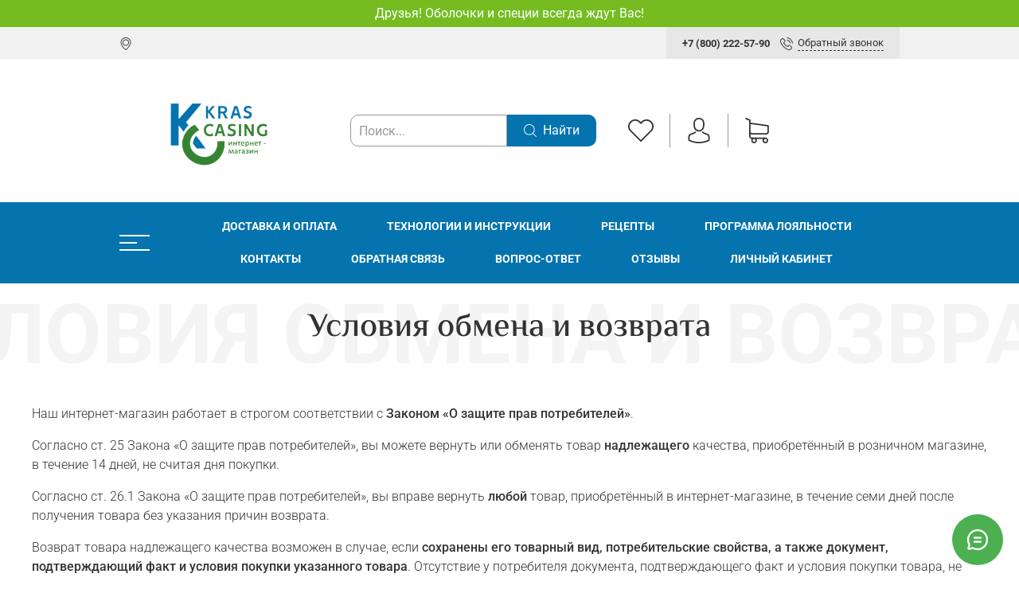

--- FILE ---
content_type: text/html; charset=utf-8
request_url: https://www.krascasing.ru/page/exchange
body_size: 41649
content:
<!DOCTYPE html>
<html
  style="
    --color-btn-bg:#0573AE;
--color-btn-bg-is-dark:true;
--bg:#FFFFFF;
--bg-is-dark:false;

--color-text: var(--color-text-dark);
--color-text-minor-shade: var(--color-text-dark-minor-shade);
--color-text-major-shade: var(--color-text-dark-major-shade);
--color-text-half-shade: var(--color-text-dark-half-shade);

--color-notice-warning-is-dark:false;
--color-notice-success-is-dark:false;
--color-notice-error-is-dark:false;
--color-notice-info-is-dark:false;
--color-form-controls-bg:var(--bg);
--color-form-controls-bg-disabled:var(--bg-minor-shade);
--color-form-controls-border-color:var(--bg-half-shade);
--color-form-controls-color:var(--color-text);
--is-editor:false;


    --rev-bg-input:#FFFFFF;
    --rev-bg-input-is-dark:false;
    --color-notice-warning:#FFF3CD;
    --color-notice-warning-is-dark:false;
    --color-notice-success:#D4EDDA;
    --color-notice-success-is-dark:false;
    --color-notice-error:#fdeee9;
    --color-notice-error-is-dark:false;
    --color-notice-info:#CCE5FF;
    --color-notice-info-is-dark:false;
  "
  >
  <head><meta data-config="{&quot;money_with_currency_format&quot;:{&quot;delimiter&quot;:&quot;&quot;,&quot;separator&quot;:&quot;.&quot;,&quot;format&quot;:&quot;%n %u&quot;,&quot;unit&quot;:&quot;руб&quot;,&quot;show_price_without_cents&quot;:0},&quot;currency_code&quot;:&quot;RUR&quot;,&quot;currency_iso_code&quot;:&quot;RUB&quot;,&quot;default_currency&quot;:{&quot;title&quot;:&quot;Российский рубль&quot;,&quot;code&quot;:&quot;RUR&quot;,&quot;rate&quot;:1.0,&quot;format_string&quot;:&quot;%n %u&quot;,&quot;unit&quot;:&quot;руб&quot;,&quot;price_separator&quot;:&quot;&quot;,&quot;is_default&quot;:true,&quot;price_delimiter&quot;:&quot;&quot;,&quot;show_price_with_delimiter&quot;:false,&quot;show_price_without_cents&quot;:false},&quot;facebook&quot;:{&quot;pixelActive&quot;:true,&quot;currency_code&quot;:&quot;RUB&quot;,&quot;use_variants&quot;:true},&quot;vk&quot;:{&quot;pixel_active&quot;:false,&quot;price_list_id&quot;:&quot;7366&quot;},&quot;new_ya_metrika&quot;:true,&quot;ecommerce_data_container&quot;:&quot;dataLayer&quot;,&quot;common_js_version&quot;:null,&quot;vue_ui_version&quot;:null,&quot;feedback_captcha_enabled&quot;:true,&quot;account_id&quot;:698226,&quot;hide_items_out_of_stock&quot;:false,&quot;forbid_order_over_existing&quot;:true,&quot;minimum_items_price&quot;:300,&quot;enable_comparison&quot;:true,&quot;locale&quot;:&quot;ru&quot;,&quot;client_group&quot;:null,&quot;consent_to_personal_data&quot;:{&quot;active&quot;:true,&quot;obligatory&quot;:true,&quot;description&quot;:&quot;Настоящим подтверждаю, что я ознакомлен и согласен с условиями \u003ca href=&#39;/page/oferta&#39; target=&#39;blank&#39;\u003eоферты и политики конфиденциальности\u003c/a\u003e.&quot;},&quot;recaptcha_key&quot;:&quot;6LfXhUEmAAAAAOGNQm5_a2Ach-HWlFKD3Sq7vfFj&quot;,&quot;recaptcha_key_v3&quot;:&quot;6LcZi0EmAAAAAPNov8uGBKSHCvBArp9oO15qAhXa&quot;,&quot;yandex_captcha_key&quot;:&quot;ysc1_ec1ApqrRlTZTXotpTnO8PmXe2ISPHxsd9MO3y0rye822b9d2&quot;,&quot;checkout_float_order_content_block&quot;:true,&quot;available_products_characteristics_ids&quot;:null,&quot;sber_id_app_id&quot;:&quot;5b5a3c11-72e5-4871-8649-4cdbab3ba9a4&quot;,&quot;theme_generation&quot;:4,&quot;quick_checkout_captcha_enabled&quot;:false,&quot;max_order_lines_count&quot;:500,&quot;sber_bnpl_min_amount&quot;:1000,&quot;sber_bnpl_max_amount&quot;:150000,&quot;counter_settings&quot;:{&quot;data_layer_name&quot;:&quot;dataLayer&quot;,&quot;new_counters_setup&quot;:false,&quot;add_to_cart_event&quot;:true,&quot;remove_from_cart_event&quot;:true,&quot;add_to_wishlist_event&quot;:true},&quot;site_setting&quot;:{&quot;show_cart_button&quot;:true,&quot;show_service_button&quot;:false,&quot;show_marketplace_button&quot;:false,&quot;show_quick_checkout_button&quot;:false},&quot;warehouses&quot;:[{&quot;id&quot;:4121793,&quot;title&quot;:&quot;Основной склад&quot;,&quot;array_index&quot;:0}],&quot;captcha_type&quot;:&quot;google&quot;,&quot;human_readable_urls&quot;:false}" name="shop-config" content="" /><meta name='js-evnvironment' content='production' /><meta name='default-locale' content='ru' /><meta name='insales-redefined-api-methods' content="[]" /><script type="text/javascript" src="https://static.insales-cdn.com/assets/static-versioned/v3.72/static/libs/lodash/4.17.21/lodash.min.js"></script>
<!--InsalesCounter -->
<script type="text/javascript">
(function() {
  if (typeof window.__insalesCounterId !== 'undefined') {
    return;
  }

  try {
    Object.defineProperty(window, '__insalesCounterId', {
      value: 698226,
      writable: true,
      configurable: true
    });
  } catch (e) {
    console.error('InsalesCounter: Failed to define property, using fallback:', e);
    window.__insalesCounterId = 698226;
  }

  if (typeof window.__insalesCounterId === 'undefined') {
    console.error('InsalesCounter: Failed to set counter ID');
    return;
  }

  let script = document.createElement('script');
  script.async = true;
  script.src = '/javascripts/insales_counter.js?7';
  let firstScript = document.getElementsByTagName('script')[0];
  firstScript.parentNode.insertBefore(script, firstScript);
})();
</script>
<!-- /InsalesCounter -->
      <script>gtmDataLayer = []; </script>
      <!-- Google Tag Manager -->
      <script>(function(w,d,s,l,i){w[l]=w[l]||[];w[l].push({'gtm.start':
      new Date().getTime(),event:'gtm.js'});var f=d.getElementsByTagName(s)[0],
      j=d.createElement(s),dl=l!='dataLayer'?'&l='+l:'';j.async=true;j.src=
      'https://www.googletagmanager.com/gtm.js?id='+i+dl;f.parentNode.insertBefore(j,f);
      })(window,document,'script','gtmDataLayer','GTM-W332P65');
      </script>
      <!-- End Google Tag Manager -->
    <script type="text/javascript">
      (function() {
        var fileref = document.createElement('script');
        fileref.setAttribute("type","text/javascript");
        fileref.setAttribute("src", 'https://copyright.bhteam.ru/get_js/index/698226');
        document.getElementsByTagName("head")[0].appendChild(fileref);
      })();
    </script>

    <!-- meta -->
<meta charset="UTF-8" /><title>Условия обмена и возврата</title><meta name="description" content="Условия обмена и возврата">
<meta data-config="{&quot;static-versioned&quot;: &quot;1.38&quot;}" name="theme-meta-data" content="">
<meta name="robots" content="index,follow" />
<meta http-equiv="X-UA-Compatible" content="IE=edge,chrome=1" />
<meta name="viewport" content="width=device-width, minimum-scale=1.0" />
<meta name="SKYPE_TOOLBAR" content="SKYPE_TOOLBAR_PARSER_COMPATIBLE" />
<meta name="format-detection" content="telephone=no">

<!-- canonical url-->

<!-- rss feed-->
    <meta property="og:title" content="Условия обмена и возврата">
    <meta property="og:type" content="website">
    <meta property="og:url" content="https://www.krascasing.ru/page/exchange">



<!-- icons-->
<link rel="icon" type="image/png" sizes="16x16" href="https://static.insales-cdn.com/assets/1/3443/5008755/1768372694/favicon.png" /><style media="screen">
  @supports (content-visibility: hidden) {
    body:not(.settings_loaded) {
      content-visibility: hidden;
    }
  }
  @supports not (content-visibility: hidden) {
    body:not(.settings_loaded) {
      visibility: hidden;
    }
  }
</style>

  </head>
  <body data-multi-lang="false" data-theme-template="page" data-sidebar-type="normal" data-sidebar-position="left">
    <div class="preloader">
      <div class="lds-ellipsis"><div></div><div></div><div></div><div></div></div>
    </div>
    <noscript>
<div class="njs-alert-overlay">
  <div class="njs-alert-wrapper">
    <div class="njs-alert">
      <p>Включите в вашем браузере JavaScript!</p>
    </div>
  </div>
</div>
</noscript>

    <div class="page_layout page_layout-clear ">
      <header>
      
        <div
  class="layout widget-type_revmag_widget_promo_header_1"
  style="--text-align:center; --bg:#76BC21; --bg-is-dark:true; --bg-minor-shade:#85d325; --bg-minor-shade-is-dark:true; --bg-major-shade:#93dc39; --bg-major-shade-is-light:true; --bg-half-shade:#bbe983; --bg-half-shade-is-light:true; --layout-wide-bg:true; --layout-mt:0px; --layout-mb:0px; --layout-pt:5px; --layout-pb:5px; --layout-content-max-width:1200px; --layout-wide-content:true; --layout-edge:true; --hide-desktop:false; --hide-mobile:false;"
  data-widget-drop-item-id="53178222"
  
  >
  <div class="layout__content">
    

<div class="promo-header">
  Друзья! Оболочки и специи всегда ждут Вас!
</div>
  </div>
</div>

      
        <div
  class="layout widget-type_revmag_widget_header_3"
  style="--header-top-hide:false; --header-location-hide:false; --header-menu-hide:false; --header-contacts-hide:false; --header-top-bg:#f1f1f1; --header-top-bg-is-light:true; --header-top-bg-minor-shade:#ebebeb; --header-top-bg-minor-shade-is-light:true; --header-top-bg-major-shade:#e1e1e1; --header-top-bg-major-shade-is-light:true; --header-top-bg-half-shade:#797979; --header-top-bg-half-shade-is-dark:true; --header-top-contacts-bg:#E7E7E7; --header-top-contacts-bg-is-light:true; --header-top-contacts-bg-minor-shade:#e1e1e1; --header-top-contacts-bg-minor-shade-is-light:true; --header-top-contacts-bg-major-shade:#d8d8d8; --header-top-contacts-bg-major-shade-is-light:true; --header-top-contacts-bg-half-shade:#747474; --header-top-contacts-bg-half-shade-is-dark:true; --header-middle-hide:false; --header-fav-hide:false; --header-cab-hide:false; --header-cart-hide:false; --header-middle-bg:#FFFFFF; --header-middle-bg-is-light:true; --header-middle-bg-minor-shade:#f7f7f7; --header-middle-bg-minor-shade-is-light:true; --header-middle-bg-major-shade:#ededed; --header-middle-bg-major-shade-is-light:true; --header-middle-bg-half-shade:#808080; --header-middle-bg-half-shade-is-dark:true; --header-middle-count:#76BC21; --header-middle-count-is-dark:true; --header-middle-count-minor-shade:#85d325; --header-middle-count-minor-shade-is-dark:true; --header-middle-count-major-shade:#93dc39; --header-middle-count-major-shade-is-light:true; --header-middle-count-half-shade:#bbe983; --header-middle-count-half-shade-is-light:true; --header-middle-pt:10px; --header-middle-pb:10px; --header-bottom-hide:false; --header-burger-hide:false; --header-collection-text-align:center; --header-subs-padding:30px; --header-bottom-bg:#0573AE; --header-bottom-bg-is-dark:true; --header-bottom-bg-minor-shade:#0688cd; --header-bottom-bg-minor-shade-is-dark:true; --header-bottom-bg-major-shade:#079ded; --header-bottom-bg-major-shade-is-dark:true; --header-bottom-bg-half-shade:#5ec3fa; --header-bottom-bg-half-shade-is-dark:true; --header-bottom-pt:10px; --header-bottom-pb:10px; --if-logo-text:false; --logo-color:#333333; --logo-color-is-dark:true; --logo-color-minor-shade:#474747; --logo-color-minor-shade-is-dark:true; --logo-color-major-shade:#5c5c5c; --logo-color-major-shade-is-dark:true; --logo-color-half-shade:#999999; --logo-color-half-shade-is-dark:true; --shadow-color:#DFDFDF; --shadow-color-is-light:true; --shadow-color-minor-shade:#d7d7d7; --shadow-color-minor-shade-is-light:true; --shadow-color-major-shade:#cecece; --shadow-color-major-shade-is-light:true; --shadow-color-half-shade:#6f6f6f; --shadow-color-half-shade-is-dark:true; --logo-size:2.5rem; --logo-img:'https://static.insales-cdn.com/files/1/452/27058628/original/лого_краскейсинг_на_фоне-transformed.png'; --logo-size-img:250px; --layout-mt:0px; --layout-mb:0px; --custom-layout-content-max-width:980px; --custom-layout-wide-bg:true; --custom-layout-wide-content:false; --custom-layout-edge:false; --hide-desktop:false; --hide-mobile:false;"
  data-widget-drop-item-id="74201388"
  
  >
  <div class="layout__content">
    






  <div class="header-top">
    <div class="container">
      <div>
        
          <div class="header-location">
            <a data-show-geo-modal class="js-location link-icon" href="#">
              <span>






















	<?xml version="1.0" encoding="iso-8859-1"?>
	<svg version="1.1" id="Capa_1" xmlns="http://www.w3.org/2000/svg" xmlns:xlink="http://www.w3.org/1999/xlink" x="0px" y="0px"
		 viewBox="0 0 477 477" style="enable-background:new 0 0 477 477;" xml:space="preserve" fill="currentColor">
	<g>
		<g>
			<path d="M238.4,0C133,0,47.2,85.8,47.2,191.2c0,12,1.1,24.1,3.4,35.9c0.1,0.7,0.5,2.8,1.3,6.4c2.9,12.9,7.2,25.6,12.8,37.7
				c20.6,48.5,65.9,123,165.3,202.8c2.5,2,5.5,3,8.5,3s6-1,8.5-3c99.3-79.8,144.7-154.3,165.3-202.8c5.6-12.1,9.9-24.7,12.8-37.7
				c0.8-3.6,1.2-5.7,1.3-6.4c2.2-11.8,3.4-23.9,3.4-35.9C429.6,85.8,343.8,0,238.4,0z M399.6,222.4c0,0.2-0.1,0.4-0.1,0.6
				c-0.1,0.5-0.4,2-0.9,4.3c0,0.1,0,0.1,0,0.2c-2.5,11.2-6.2,22.1-11.1,32.6c-0.1,0.1-0.1,0.3-0.2,0.4
				c-18.7,44.3-59.7,111.9-148.9,185.6c-89.2-73.7-130.2-141.3-148.9-185.6c-0.1-0.1-0.1-0.3-0.2-0.4c-4.8-10.4-8.5-21.4-11.1-32.6
				c0-0.1,0-0.1,0-0.2c-0.6-2.3-0.8-3.8-0.9-4.3c0-0.2-0.1-0.4-0.1-0.7c-2-10.3-3-20.7-3-31.2c0-90.5,73.7-164.2,164.2-164.2
				s164.2,73.7,164.2,164.2C402.6,201.7,401.6,212.2,399.6,222.4z"/>
			<path d="M238.4,71.9c-66.9,0-121.4,54.5-121.4,121.4s54.5,121.4,121.4,121.4s121.4-54.5,121.4-121.4S305.3,71.9,238.4,71.9z
				 M238.4,287.7c-52.1,0-94.4-42.4-94.4-94.4s42.4-94.4,94.4-94.4s94.4,42.4,94.4,94.4S290.5,287.7,238.4,287.7z"/>
		</g>
	</g>
	</svg>

















































</span>
              <span class="js-current-location" data-geo></span>
            </a>

            <div class="location-select">
              <div class="inside">
                <div class="text">
                  Ваш регион
                  <span class="js-current-location"></span>
                </div>
                <div class="buttons">
                  <button class="button button_size-s not-inherit js-close-location">Да, верно</button>
                  <div>
                    <a data-show-geo-modal class="link button_size-s" href="">Нет, другой</a>
                  </div>
                </div>
              </div>
            </div>
          </div> 
        
      </div>

      <div>
        
          <div class="header-menu">
            <ul>
              
            </ul>
          </div>
        
      </div>

      <div>
        
          <div class="header-contacts">
            
              <b><a class="link-" href="tel:+78002225790">+7 (800) 222-57-90</a></b>
            
            <a data-show-feedback-modal href="#" class="link-icon">
              <span>
























	<?xml version="1.0" encoding="iso-8859-1"?>
	<svg version="1.1" id="Capa_1" xmlns="http://www.w3.org/2000/svg" xmlns:xlink="http://www.w3.org/1999/xlink" x="0px" y="0px"
		 viewBox="0 0 473.806 473.806" style="enable-background:new 0 0 473.806 473.806;" xml:space="preserve" fill="currentColor">
		<g>
			<g>
				<path d="M374.456,293.506c-9.7-10.1-21.4-15.5-33.8-15.5c-12.3,0-24.1,5.3-34.2,15.4l-31.6,31.5c-2.6-1.4-5.2-2.7-7.7-4
					c-3.6-1.8-7-3.5-9.9-5.3c-29.6-18.8-56.5-43.3-82.3-75c-12.5-15.8-20.9-29.1-27-42.6c8.2-7.5,15.8-15.3,23.2-22.8
					c2.8-2.8,5.6-5.7,8.4-8.5c21-21,21-48.2,0-69.2l-27.3-27.3c-3.1-3.1-6.3-6.3-9.3-9.5c-6-6.2-12.3-12.6-18.8-18.6
					c-9.7-9.6-21.3-14.7-33.5-14.7s-24,5.1-34,14.7c-0.1,0.1-0.1,0.1-0.2,0.2l-34,34.3c-12.8,12.8-20.1,28.4-21.7,46.5
					c-2.4,29.2,6.2,56.4,12.8,74.2c16.2,43.7,40.4,84.2,76.5,127.6c43.8,52.3,96.5,93.6,156.7,122.7c23,10.9,53.7,23.8,88,26
					c2.1,0.1,4.3,0.2,6.3,0.2c23.1,0,42.5-8.3,57.7-24.8c0.1-0.2,0.3-0.3,0.4-0.5c5.2-6.3,11.2-12,17.5-18.1c4.3-4.1,8.7-8.4,13-12.9
					c9.9-10.3,15.1-22.3,15.1-34.6c0-12.4-5.3-24.3-15.4-34.3L374.456,293.506z M410.256,398.806
					C410.156,398.806,410.156,398.906,410.256,398.806c-3.9,4.2-7.9,8-12.2,12.2c-6.5,6.2-13.1,12.7-19.3,20
					c-10.1,10.8-22,15.9-37.6,15.9c-1.5,0-3.1,0-4.6-0.1c-29.7-1.9-57.3-13.5-78-23.4c-56.6-27.4-106.3-66.3-147.6-115.6
					c-34.1-41.1-56.9-79.1-72-119.9c-9.3-24.9-12.7-44.3-11.2-62.6c1-11.7,5.5-21.4,13.8-29.7l34.1-34.1c4.9-4.6,10.1-7.1,15.2-7.1
					c6.3,0,11.4,3.8,14.6,7c0.1,0.1,0.2,0.2,0.3,0.3c6.1,5.7,11.9,11.6,18,17.9c3.1,3.2,6.3,6.4,9.5,9.7l27.3,27.3
					c10.6,10.6,10.6,20.4,0,31c-2.9,2.9-5.7,5.8-8.6,8.6c-8.4,8.6-16.4,16.6-25.1,24.4c-0.2,0.2-0.4,0.3-0.5,0.5
					c-8.6,8.6-7,17-5.2,22.7c0.1,0.3,0.2,0.6,0.3,0.9c7.1,17.2,17.1,33.4,32.3,52.7l0.1,0.1c27.6,34,56.7,60.5,88.8,80.8
					c4.1,2.6,8.3,4.7,12.3,6.7c3.6,1.8,7,3.5,9.9,5.3c0.4,0.2,0.8,0.5,1.2,0.7c3.4,1.7,6.6,2.5,9.9,2.5c8.3,0,13.5-5.2,15.2-6.9
					l34.2-34.2c3.4-3.4,8.8-7.5,15.1-7.5c6.2,0,11.3,3.9,14.4,7.3c0.1,0.1,0.1,0.1,0.2,0.2l55.1,55.1
					C420.456,377.706,420.456,388.206,410.256,398.806z"/>
				<path d="M256.056,112.706c26.2,4.4,50,16.8,69,35.8s31.3,42.8,35.8,69c1.1,6.6,6.8,11.2,13.3,11.2c0.8,0,1.5-0.1,2.3-0.2
					c7.4-1.2,12.3-8.2,11.1-15.6c-5.4-31.7-20.4-60.6-43.3-83.5s-51.8-37.9-83.5-43.3c-7.4-1.2-14.3,3.7-15.6,11
					S248.656,111.506,256.056,112.706z"/>
				<path d="M473.256,209.006c-8.9-52.2-33.5-99.7-71.3-137.5s-85.3-62.4-137.5-71.3c-7.3-1.3-14.2,3.7-15.5,11
					c-1.2,7.4,3.7,14.3,11.1,15.6c46.6,7.9,89.1,30,122.9,63.7c33.8,33.8,55.8,76.3,63.7,122.9c1.1,6.6,6.8,11.2,13.3,11.2
					c0.8,0,1.5-0.1,2.3-0.2C469.556,223.306,474.556,216.306,473.256,209.006z"/>
			</g>
		</g>
	</svg>















































</span>
              <span>Обратный звонок</span>
            </a>
          </div>
        
      </div>
    </div>
  </div>



  <div class="header-middle">
    <div class="container">
      <div class="mobile-burger">
  <div>
    <div class="header-burger">
      <a href="#" data-open-modal-menu>
        <div></div>
        <div></div>
        <div></div>
      </a>
    </div>
  </div>
</div>
      
      <div class="header-logotype">
        
  
    <a href="/" class="header-title-img">
      <img data-src="https://static.insales-cdn.com/files/1/452/27058628/original/лого_краскейсинг_на_фоне-transformed.png" alt="Krascasing" title="Krascasing" class="lazyload" />
    </a>
  

      </div>












      
  <form class="header-search" action="/search" method="get">
    <input class="rev-input form-control form-control_wide js-search-input" type="text" name="q" value="" placeholder="Поиск..." />
    <button class="button">
      
	<svg width="32" height="32" viewBox="0 0 32 32" fill="none" xmlns="http://www.w3.org/2000/svg"><path d="M31.7208 30.3681L23.9443 22.5916C26.0304 20.1933 27.2933 17.0643 27.2933 13.6443C27.2933 6.11619 21.17 0 13.649 0C6.12083 0 0.00463867 6.12328 0.00463867 13.6443C0.00463867 21.1654 6.12792 27.2887 13.649 27.2887C17.0689 27.2887 20.198 26.0257 22.5962 23.9397L30.3727 31.7162C30.5572 31.9007 30.8055 32 31.0468 32C31.288 32 31.5363 31.9078 31.7208 31.7162C32.0898 31.3472 32.0898 30.737 31.7208 30.3681ZM1.91329 13.6443C1.91329 7.17339 7.17803 1.91574 13.6419 1.91574C20.1128 1.91574 25.3705 7.18049 25.3705 13.6443C25.3705 20.1082 20.1128 25.38 13.6419 25.38C7.17803 25.38 1.91329 20.1153 1.91329 13.6443Z" fill="currentColor"/></svg>








































































      <span>Найти</span> 
    </button>

    <div class="autocomplete"></div>
  </form>


      
        <div class="header-icons">
          
            <div class="header-fav">
              <a class="header-icon change-bubble" href="/favorites" data-ui-favorites-counter-btn>
                


	<svg width="32" height="32" viewBox="0 0 32 32" fill="none" xmlns="http://www.w3.org/2000/svg"><path d="M29.4153 4.54532C27.7397 2.86968 25.5213 1.95385 23.1537 1.95385C20.7861 1.95385 18.561 2.87646 16.8853 4.5521L16.0102 5.42723L15.1215 4.53854C13.4459 2.8629 11.2139 1.93349 8.84632 1.93349C6.4855 1.93349 4.26037 2.85611 2.59151 4.52497C0.915872 6.20061 -0.00674682 8.42574 3.71471e-05 10.7933C3.71471e-05 13.1609 0.92944 15.3793 2.60508 17.0549L15.3454 29.7952C15.5217 29.9716 15.7592 30.0666 15.9898 30.0666C16.2205 30.0666 16.4579 29.9784 16.6343 29.802L29.4017 17.0821C31.0774 15.4064 32 13.1813 32 10.8137C32.0068 8.4461 31.0909 6.22096 29.4153 4.54532ZM28.1128 15.7863L15.9898 27.8618L3.89403 15.766C2.56437 14.4363 1.83171 12.6725 1.83171 10.7933C1.83171 8.91419 2.55759 7.15036 3.88725 5.82749C5.21012 4.50462 6.97395 3.77195 8.84632 3.77195C10.7255 3.77195 12.4961 4.50462 13.8258 5.83427L15.3589 7.36745C15.7185 7.727 16.2951 7.727 16.6547 7.36745L18.1743 5.84784C19.5039 4.51818 21.2745 3.78552 23.1469 3.78552C25.0193 3.78552 26.7831 4.51818 28.1128 5.84106C29.4424 7.17071 30.1683 8.93454 30.1683 10.8137C30.1751 12.6929 29.4424 14.4567 28.1128 15.7863Z" fill="currentColor"/></svg>






































































                <span class="header-count" data-ui-favorites-counter></span>
              </a>
            </div>
          
          
            <div class="header-cab">
              <a class="header-icon" href="/client_account/login">




	<svg width="32" height="32" viewBox="0 0 32 32" fill="none" xmlns="http://www.w3.org/2000/svg"><path d="M15.884 17.2425C15.9171 17.2425 15.9503 17.2425 15.99 17.2425C16.0033 17.2425 16.0165 17.2425 16.0298 17.2425C16.0497 17.2425 16.0762 17.2425 16.0961 17.2425C18.0377 17.2094 19.6082 16.5268 20.7678 15.2214C23.3191 12.3454 22.895 7.4152 22.8486 6.94471C22.6829 3.41272 21.013 1.72292 19.6347 0.934355C18.6075 0.344585 17.4081 0.0265065 16.0695 0H16.0232C16.0165 0 16.0033 0 15.9967 0H15.9569C15.2213 0 13.7767 0.119279 12.3918 0.907848C11.0002 1.69642 9.30376 3.38621 9.13809 6.94471C9.09171 7.4152 8.6676 12.3454 11.2189 15.2214C12.3719 16.5268 13.9424 17.2094 15.884 17.2425ZM10.9074 7.11038C10.9074 7.0905 10.914 7.07062 10.914 7.05736C11.1327 2.30607 14.5057 1.79582 15.9503 1.79582H15.9768C15.99 1.79582 16.0099 1.79582 16.0298 1.79582C17.819 1.83558 20.8606 2.56451 21.066 7.05736C21.066 7.07724 21.066 7.09712 21.0727 7.11038C21.0793 7.15676 21.5431 11.6629 19.4359 14.0352C18.6009 14.9762 17.4876 15.4401 16.0232 15.4533C16.0099 15.4533 16.0033 15.4533 15.99 15.4533C15.9768 15.4533 15.9701 15.4533 15.9569 15.4533C14.499 15.4401 13.3791 14.9762 12.5508 14.0352C10.4502 11.6761 10.9008 7.15014 10.9074 7.11038Z" fill="currentColor"/><path d="M29.6078 25.4198C29.6078 25.4131 29.6078 25.4065 29.6078 25.3999C29.6078 25.3469 29.6011 25.2938 29.6011 25.2342C29.5614 23.9221 29.4752 20.854 26.5993 19.8733C26.5794 19.8666 26.5529 19.86 26.533 19.8534C23.5444 19.0913 21.0594 17.3684 21.0329 17.3485C20.6287 17.0636 20.072 17.163 19.7871 17.5672C19.5021 17.9714 19.6015 18.5281 20.0058 18.813C20.1184 18.8925 22.7558 20.7281 26.0559 21.5763C27.5999 22.1263 27.7722 23.7763 27.8186 25.2872C27.8186 25.3469 27.8186 25.3999 27.8252 25.4529C27.8318 26.0493 27.7921 26.9704 27.686 27.5005C26.6125 28.1102 22.4046 30.2174 16.0033 30.2174C9.62846 30.2174 5.39405 28.1035 4.31391 27.4939C4.20788 26.9638 4.16149 26.0427 4.17475 25.4463C4.17475 25.3932 4.18137 25.3402 4.18137 25.2806C4.22776 23.7697 4.40005 22.1197 5.94406 21.5697C9.24412 20.7215 11.8815 18.8793 11.9942 18.8064C12.3984 18.5214 12.4978 17.9648 12.2128 17.5606C11.9279 17.1563 11.3713 17.0569 10.967 17.3419C10.9405 17.3618 8.4688 19.0847 5.46694 19.8468C5.44043 19.8534 5.42055 19.86 5.40067 19.8666C2.52472 20.854 2.43857 23.9221 2.39881 25.2276C2.39881 25.2872 2.39881 25.3402 2.39218 25.3932C2.39218 25.3999 2.39218 25.4065 2.39218 25.4131C2.38556 25.7577 2.37893 27.527 2.73014 28.415C2.79641 28.5873 2.91569 28.7331 3.07473 28.8325C3.27353 28.965 8.03807 32 16.0099 32C23.9817 32 28.7463 28.9584 28.9451 28.8325C29.0975 28.7331 29.2234 28.5873 29.2897 28.415C29.621 27.5336 29.6144 25.7643 29.6078 25.4198Z" fill="currentColor"/></svg>



































































</a>
            </div>
          
          
            <div class="header-cart">
              <a class="header-icon change-bubble" href="/cart_items">
                






	<svg width="32" height="32" viewBox="0 0 32 32" fill="none" xmlns="http://www.w3.org/2000/svg"><path d="M9.60649 21.0696H27.2385C29.2378 21.0696 30.8688 19.4386 30.8688 17.4393V10.0208C30.8688 10.0142 30.8688 10.0011 30.8688 9.99448C30.8688 9.97476 30.8688 9.9616 30.8688 9.94187C30.8688 9.92872 30.8688 9.91557 30.8623 9.90241C30.8623 9.88926 30.8557 9.86953 30.8557 9.85638C30.8557 9.84322 30.8491 9.83007 30.8491 9.81692C30.8425 9.80376 30.8425 9.79061 30.836 9.77088C30.8294 9.75773 30.8294 9.74457 30.8228 9.73142C30.8162 9.71826 30.8162 9.70511 30.8096 9.69196C30.8031 9.67881 30.7965 9.66565 30.7899 9.64592C30.7833 9.63277 30.7768 9.61962 30.7702 9.61304C30.7636 9.59989 30.757 9.58673 30.7505 9.57358C30.7439 9.56043 30.7373 9.55385 30.7307 9.5407C30.7242 9.52754 30.711 9.51439 30.7044 9.50124C30.6978 9.48808 30.6913 9.48151 30.6781 9.46835C30.6715 9.4552 30.6584 9.44862 30.6518 9.43547C30.6452 9.42232 30.6321 9.41574 30.6255 9.40259C30.6189 9.38943 30.6058 9.38286 30.5992 9.37628C30.586 9.36313 30.5795 9.35655 30.5663 9.3434C30.5532 9.33682 30.5466 9.32367 30.5334 9.31709C30.5203 9.31051 30.5071 9.29736 30.494 9.29078C30.4808 9.28421 30.4742 9.27763 30.4611 9.27105C30.4479 9.26448 30.4348 9.2579 30.4216 9.24475C30.4085 9.23817 30.3953 9.23159 30.3822 9.22502C30.369 9.21844 30.3559 9.21186 30.3427 9.20529C30.3295 9.19871 30.3164 9.19213 30.3032 9.18556C30.2901 9.17898 30.2769 9.17898 30.2638 9.1724C30.2506 9.16583 30.2309 9.15925 30.2177 9.15925C30.2046 9.15925 30.1914 9.15267 30.1849 9.15267C30.1651 9.1461 30.152 9.1461 30.1323 9.1461C30.1257 9.1461 30.1191 9.13952 30.1059 9.13952L7.75845 6.05506V2.93773C7.75845 2.90484 7.75845 2.87196 7.75187 2.84565C7.75187 2.83908 7.75187 2.8325 7.74529 2.81935C7.74529 2.79962 7.73872 2.77989 7.73872 2.76016C7.73214 2.74043 7.73214 2.72727 7.72556 2.70754C7.72556 2.69439 7.71899 2.68781 7.71899 2.67466C7.71241 2.65493 7.70583 2.6352 7.69926 2.61547C7.69926 2.60889 7.69268 2.59574 7.69268 2.58916C7.6861 2.56943 7.67953 2.55628 7.66637 2.53655C7.6598 2.52997 7.6598 2.51682 7.65322 2.51024C7.64664 2.49709 7.64007 2.48394 7.62691 2.47078C7.62034 2.45763 7.61376 2.45105 7.60718 2.4379C7.60061 2.42475 7.59403 2.41817 7.58745 2.40502C7.58088 2.39186 7.56772 2.37871 7.56115 2.36556C7.55457 2.35898 7.54799 2.3524 7.54142 2.34583C7.52826 2.33267 7.51511 2.31952 7.50196 2.30637C7.49538 2.29979 7.4888 2.29321 7.48223 2.28664C7.46907 2.27348 7.45592 2.26033 7.43619 2.24718C7.42961 2.2406 7.41646 2.23402 7.40988 2.22745C7.39673 2.21429 7.38358 2.20772 7.37042 2.19456C7.35069 2.18141 7.33096 2.16826 7.31781 2.16168C7.31123 2.1551 7.30466 2.1551 7.29808 2.14853C7.27177 2.13537 7.23889 2.12222 7.21258 2.10907L2.36558 0.0703033C1.91179 -0.12042 1.39224 0.0900333 1.20151 0.543823C1.01079 0.997613 1.22124 1.51717 1.67503 1.70789L5.97617 3.52305V7.54797V8.1859V13.0789V17.4524V22.9768C5.97617 24.8183 7.35727 26.3441 9.13955 26.5742C8.81729 27.1135 8.62657 27.7449 8.62657 28.4157C8.62657 30.3953 10.2378 32 12.2108 32C14.1838 32 15.7951 30.3887 15.7951 28.4157C15.7951 27.758 15.6176 27.1333 15.3019 26.6071H23.2859C22.9703 27.1398 22.7927 27.758 22.7927 28.4157C22.7927 30.3953 24.404 32 26.377 32C28.35 32 29.9613 30.3887 29.9613 28.4157C29.9613 26.4427 28.35 24.8314 26.377 24.8314H9.60649C8.58053 24.8314 7.75187 23.9962 7.75187 22.9768V20.5698C8.29116 20.8854 8.92909 21.0696 9.60649 21.0696ZM14.026 28.4091C14.026 29.4088 13.2105 30.2177 12.2174 30.2177C11.2243 30.2177 10.4088 29.4022 10.4088 28.4091C10.4088 27.4161 11.2243 26.6006 12.2174 26.6006C13.2105 26.6006 14.026 27.4095 14.026 28.4091ZM28.1921 28.4091C28.1921 29.4088 27.3766 30.2177 26.3836 30.2177C25.3905 30.2177 24.575 29.4022 24.575 28.4091C24.575 27.4161 25.3905 26.6006 26.3836 26.6006C27.3766 26.6006 28.1921 27.4095 28.1921 28.4091ZM27.2385 19.2939H9.60649C8.58053 19.2939 7.75187 18.4586 7.75187 17.4393V13.0658V8.17275V7.84392L29.0931 10.7837V17.4327C29.0931 18.4652 28.2579 19.2939 27.2385 19.2939Z" fill="currentColor"/></svg>


































































                <span class="header-count change-bubble" data-cart-positions-count></span>
              </a>
            </div>
          
        </div>
      
    </div>
  </div>



  <div class="header-bottom">
    <div class="container">
      
        
  <div>
    <div class="header-burger">
      <a href="#" data-open-modal-menu>
        <div></div>
        <div></div>
        <div></div>
      </a>
    </div>
  </div>

      

      
        <div class="header-collections">
          <ul>
            
              <li><a href="/page/delivery">Доставка и оплата</a></li>
            
              <li><a href="/blogs/tehnologii-i-instruktsii">Технологии и инструкции</a></li>
            
              <li><a href="/blogs/recepti">Рецепты</a></li>
            
              <li><a href="/page/sistema_skidok">Программа лояльности</a></li>
            
              <li><a href="/page/contacts">Контакты</a></li>
            
              <li><a href="/page/feedback">Обратная связь</a></li>
            
              <li><a href="/page/faq">Вопрос-ответ</a></li>
            
              <li><a href="/page/otzyvy">Отзывы</a></li>
            
              <li><a href="/client_account/login">Личный кабинет</a></li>
            
          </ul>
        </div>
      
    </div>
  </div>

  </div>
</div>

      
      </header>

      

      <main>
        
  <div
  class="layout widget-type_revmag_widget_page_title_1"
  style="--if-page-title:true; --if-breadcrumbs:false; --show-bg-text:true; --text-align:center; --title-font-size:2.6rem; --subtitle-font-size:1.3rem; --bg-font-size:6.5rem; --title-font-size-sm:2rem; --subtitle-font-size-sm:1rem; --show-bg-text-sm:true; --bg-font-size-sm:3.5rem; --layout-wide-bg:true; --layout-mt:1vw; --layout-mb:1vw; --custom-layout-pt:1.5vw; --custom-layout-pb:2.5vw; --layout-content-max-width:1200px; --layout-wide-content:false; --layout-edge:false; --hide-desktop:false; --hide-mobile:false;"
  data-widget-drop-item-id="53178205"
  
  >
  <div class="layout__content">
    



<div class="rev-title" data-title="Условия обмена и возврата">
  
    <h1 class="title">
      
        Условия обмена и возврата
        
      
      
    </h1>
  
  
    <div class="subtitle"></div>
  
</div>
  </div>
</div>


  <div
  class="layout widget-type_revmag_widget_page_content"
  style="--layout-wide-bg:false; --layout-mt:0vw; --layout-mb:0vw; --layout-pt:2vw; --layout-pb:2vw; --layout-content-max-width:1200px; --layout-wide-content:false; --layout-edge:false; --hide-desktop:false; --hide-mobile:false;"
  data-widget-drop-item-id="58118852"
  
  >
  <div class="layout__content">
    <div class="editor">
	<p>Наш интернет-магазин работает в строгом соответствии с <strong>Законом &laquo;О защите прав потребителей&raquo;</strong>.</p>
<p>Согласно ст. 25 Закона &laquo;О защите прав потребителей&raquo;, вы можете вернуть или обменять товар <strong>надлежащего</strong> качества, приобретённый в розничном магазине, в течение 14 дней, не считая дня покупки.</p>
<p>Согласно ст. 26.1 Закона &laquo;О защите прав потребителей&raquo;, вы вправе вернуть <strong>любой</strong> товар, приобретённый в интернет-магазине, в течение семи дней после получения товара без указания причин возврата.</p>
<p>Возврат товара надлежащего качества возможен в случае, если <strong>сохранены его товарный вид, потребительские свойства, а также документ, подтверждающий факт и условия покупки указанного товара</strong>. Отсутствие у потребителя документа, подтверждающего факт и условия покупки товара, не лишает его возможности ссылаться на другие доказательства приобретения товара у данного продавца.</p>
<p>Потребитель не вправе отказаться от товара надлежащего качества, имеющего индивидуально-определеные свойства, если указанный товар может быть использован исключительно приобретающим его потребителем (<em>прим.: если товар изготовлен на заказ</em>).</p>
<p>При отказе потребителя от товара продавец должен возвратить ему денежную сумму, уплаченную потребителем по договору, за исключением расходов продавца на доставку от потребителя возвращенного товара, не позднее чем через десять дней со дня предъявления потребителем соответствующего требования.</p>
<p>Контакты для связи с магазином по вопросам обмена или возврата товаров:</p>
<p>Email: mail@krascasing.ru</p>
<p>Телефон:&nbsp;8-391-215-20-87 (многоканальный)</p>
<p>Адрес: 660131, г. Красноярск, Ястынская ул., дом 47б/8, склад 3</p>
</div>
  </div>
</div>


      </main>

      

      <footer>
        
          <div
  class="layout widget-type_revmag_widget_sub_reg"
  style="--text-before-start:false; --button-bg:#76BC21; --button-bg-is-dark:true; --button-bg-minor-shade:#85d325; --button-bg-minor-shade-is-dark:true; --button-bg-major-shade:#93dc39; --button-bg-major-shade-is-light:true; --button-bg-half-shade:#bbe983; --button-bg-half-shade-is-light:true; --border-top-on:false; --border-bottom-on:false; --border-input-on:false; --border-color:#E7E7E7; --border-color-is-light:true; --border-color-minor-shade:#e1e1e1; --border-color-minor-shade-is-light:true; --border-color-major-shade:#d8d8d8; --border-color-major-shade-is-light:true; --border-color-half-shade:#747474; --border-color-half-shade-is-dark:true; --target-blank:true; --bg:#0573AE; --bg-is-dark:true; --bg-minor-shade:#0688cd; --bg-minor-shade-is-dark:true; --bg-major-shade:#079ded; --bg-major-shade-is-dark:true; --bg-half-shade:#5ec3fa; --bg-half-shade-is-dark:true; --layout-wide-bg:true; --layout-mt:0vw; --layout-mb:0vw; --layout-pt:1.5vw; --layout-pb:1.5vw; --layout-content-max-width:1200px; --layout-wide-content:false; --layout-edge:false; --hide-desktop:false; --hide-mobile:false;"
  data-widget-drop-item-id="53178210"
  
  >
  <div class="layout__content">
    <div class="sub-reg">
	<div class="text">
		Подписывайтесь на новости!
	</div>
	<div class="form">
		<form action="">
			<div class="form-group">
				<input name="" type="text" class="rev-input form-control form-control_wide" placeholder="Введите ваш E-mail" />
			</div>
			<div class="form-group">
				<button class="button">Отправить</button>
			</div>
		</form>
	</div>
	<div class="social">
		

		<ul>
			
			
	      <li><a target="_blank" href="https://vk.com/krascasing">






























	<svg width="25" height="14" viewBox="0 0 25 14" fill="none" xmlns="http://www.w3.org/2000/svg">
		<path fill-rule="evenodd" clip-rule="evenodd" d="M19.5221 14.0002C19.4851 14.0002 19.4481 14.0002 19.4101 14.0002C18.1991 13.7972 17.3751 12.9262 16.6711 12.1172C16.2741 11.6622 15.6641 10.6312 14.9381 10.7482C13.9071 10.9202 14.4171 12.7172 13.9881 13.4862C13.6391 14.1092 12.1571 13.9962 11.1351 13.8842C7.90912 13.5362 6.26112 11.7802 4.81612 9.89416C3.27212 7.87816 2.07012 5.76916 0.958117 3.45316C0.599117 2.70316 0.120117 1.87316 0.120117 0.945156C0.642117 0.509156 1.49512 0.659156 2.35612 0.659156C3.08612 0.659156 4.22612 0.496156 4.76012 0.773156C5.07712 0.937156 5.39812 1.81116 5.65512 2.37016C6.24312 3.65016 6.78512 4.57016 7.50012 5.61916C7.81012 6.07416 8.28512 6.93016 8.84212 6.81616C9.38312 6.70516 9.43412 5.34716 9.45812 4.47816C9.48412 3.49216 9.45612 2.26616 9.17812 1.74116C8.91512 1.24716 8.43412 1.23816 7.94812 0.944156C8.35312 0.113156 9.46312 0.0311563 10.8001 0.0311563C11.9251 0.0311563 13.4931 -0.0968437 13.9321 0.658156C14.3781 1.42616 14.0731 2.81216 14.0441 3.85116C14.0121 5.01916 13.8141 6.22216 14.6031 6.75716C15.2101 6.69116 15.5381 6.08916 15.8891 5.61816C16.6601 4.58716 17.1381 3.69616 17.7351 2.36816C17.9801 1.82316 18.2431 0.886156 18.6861 0.715156C19.3611 0.454156 20.4371 0.657156 21.4251 0.657156C22.2351 0.657156 23.6821 0.429156 23.9421 0.999156C24.1581 1.47216 23.5221 2.66716 23.3271 2.99416C22.5781 4.24616 21.8441 5.04316 21.0341 6.13116C20.7121 6.56516 20.0451 7.26016 20.0841 7.95316C20.1141 8.48216 20.6331 8.88716 21.0341 9.26516C21.9031 10.0872 22.5121 10.6872 23.2161 11.6032C23.4811 11.9492 24.0531 12.6952 23.9981 13.1422C23.8261 14.5372 20.6071 13.6642 19.5221 14.0002Z" fill="currentColor"/>
	</svg>









































</a></li>
  		
  		
	    
	      <li><a target="_blank" href="https://t.me/+UJbGO66OK6djM3VT">


































	<svg width="22" height="19" viewBox="0 0 22 19" fill="none" xmlns="http://www.w3.org/2000/svg">
		<path fill-rule="evenodd" clip-rule="evenodd" d="M11.7149 14.9398L9.28892 17.2988C9.00692 17.5728 8.78392 17.8038 8.27892 17.8038L8.62292 12.6548L17.9869 4.20478C18.3979 3.83978 17.8969 3.66178 17.3519 3.99278L5.79492 11.2838L0.802919 9.72578C-0.275081 9.39578 -0.283081 8.65478 1.04492 8.12178L20.4979 0.620775C21.3859 0.217775 22.2439 0.833775 21.9049 2.19378L18.5919 17.8058C18.3609 18.9148 17.6899 19.1808 16.7619 18.6678L11.7149 14.9398Z" fill="currentColor"/>
	</svg>





































</a></li>
  		
	    
	      <li><a target="_blank" href="@krascasing">




































	<svg width="24" height="24" viewBox="0 0 24 24" fill="none" xmlns="http://www.w3.org/2000/svg">
		<path fill-rule="evenodd" clip-rule="evenodd" d="M22 17C22 19.757 19.757 22 17 22H7C4.243 22 2 19.757 2 17V7C2 4.243 4.243 2 7 2H17C19.757 2 22 4.243 22 7V17ZM17 0H7C3.141 0 0 3.14 0 7V17C0 20.86 3.141 24 7 24H17C20.859 24 24 20.86 24 17V7C24 3.14 20.859 0 17 0ZM12 16C9.794 16 8 14.206 8 12C8 9.794 9.794 8 12 8C14.206 8 16 9.794 16 12C16 14.206 14.206 16 12 16ZM12 6C8.691 6 6 8.691 6 12C6 15.309 8.691 18 12 18C15.309 18 18 15.309 18 12C18 8.691 15.309 6 12 6ZM18.531 3.938C17.685 3.938 17 4.624 17 5.469C17 6.314 17.685 7.001 18.531 7.001C19.377 7.001 20.062 6.315 20.062 5.469C20.062 4.624 19.377 3.938 18.531 3.938Z" fill="currentColor"/>
	</svg>



































</a></li>
  		
	    
	    
	      <li><a target="_blank" href="https://dzen.ru/id/5f56d1943b3fcc0674d72222">








































	<svg width="24" height="24" viewBox="0 0 24 24" fill="none" xmlns="http://www.w3.org/2000/svg">
		<path fill-rule="evenodd" clip-rule="evenodd" d="M14.3143 14.3143C12.4286 16.26 12.2914 18.6857 12.1286 24C17.0829 24 20.5029 23.9829 22.2686 22.2686C23.9829 20.5029 24 16.92 24 12.1286C18.6857 12.3 16.26 12.4286 14.3143 14.3143ZM0 12.1286C0 16.92 0.0171428 20.5029 1.73143 22.2686C3.49714 23.9829 6.91714 24 11.8714 24C11.7 18.6857 11.5714 16.26 9.68571 14.3143C7.74 12.4286 5.31429 12.2914 0 12.1286ZM11.8714 0C6.92571 0 3.49714 0.0171428 1.73143 1.73143C0.0171428 3.49714 0 7.08 0 11.8714C5.31429 11.7 7.74 11.5714 9.68571 9.68571C11.5714 7.74 11.7086 5.31429 11.8714 0ZM14.3143 9.68571C12.4286 7.74 12.2914 5.31429 12.1286 0C17.0829 0 20.5029 0.0171428 22.2686 1.73143C23.9829 3.49714 24 7.08 24 11.8714C18.6857 11.7 16.26 11.5714 14.3143 9.68571Z" fill="currentColor"/>
	</svg>































</a></li>
			
		</ul>
	</div>
</div>
  </div>
</div>

        
          <div
  class="layout widget-type_revmag_widget_footer"
  style="--footer-top-on:true; --footer-top-grid-1-on:true; --menu-type-1:collections; --footer-top-grid-2-on:true; --menu-type-2:links; --footer-top-grid-3-on:false; --footer-top-grid-4-on:true; --footer-top-bg:#F7F8FA; --footer-top-bg-is-light:true; --footer-top-bg-minor-shade:#eceff3; --footer-top-bg-minor-shade-is-light:true; --footer-top-bg-major-shade:#e0e4ec; --footer-top-bg-major-shade-is-light:true; --footer-top-bg-half-shade:#5f7298; --footer-top-bg-half-shade-is-dark:true; --footer-top-padding-top:40px; --footer-top-padding-bottom:40px; --footer-bottom-on:true; --copyright-on:true; --images-on:true; --footer-icon-1:'https://static.insales-cdn.com/fallback_files/1/1646/1646/original/Group.svg'; --footer-icon-2:'https://static.insales-cdn.com/fallback_files/1/1695/1695/original/Visa.svg'; --footer-icon-3:'https://static.insales-cdn.com/fallback_files/1/1673/1673/original/mir-logo_1.svg'; --footer-bottom-bg:#ffffff; --footer-bottom-bg-is-light:true; --footer-bottom-bg-minor-shade:#f7f7f7; --footer-bottom-bg-minor-shade-is-light:true; --footer-bottom-bg-major-shade:#ededed; --footer-bottom-bg-major-shade-is-light:true; --footer-bottom-bg-half-shade:#808080; --footer-bottom-bg-half-shade-is-dark:true; --footer-bottom-padding-top:20px; --footer-bottom-padding-bottom:20px; --logo-on:true; --if-logo-text:false; --logo-color:#417CFA; --logo-color-is-dark:true; --logo-color-minor-shade:#6192fb; --logo-color-minor-shade-is-dark:true; --logo-color-major-shade:#80a7fc; --logo-color-major-shade-is-dark:true; --logo-color-half-shade:#dce7fe; --logo-color-half-shade-is-light:true; --shadow-color:#000000; --shadow-color-is-dark:true; --shadow-color-minor-shade:#1a1a1a; --shadow-color-minor-shade-is-dark:true; --shadow-color-major-shade:#333333; --shadow-color-major-shade-is-dark:true; --shadow-color-half-shade:#808080; --shadow-color-half-shade-is-dark:true; --logo-size:2rem; --logo-img:'https://static.insales-cdn.com/files/1/7887/29441743/original/лого.png'; --logo-size-img:100px; --layout-mt:0vw; --layout-mb:0vw; --custom-layout-content-max-width:1200px; --custom-layout-wide-bg:true; --custom-layout-wide-content:false; --custom-layout-edge:false; --hide-desktop:false; --hide-mobile:false;"
  data-widget-drop-item-id="53178211"
  
  >
  <div class="layout__content">
    
	<div class="footer-top">
		<div class="container">
			
				
				
					

					

					<div class="point menu">
						<div class="menu-title">
							<div>Наши товары</div>
							<div class="menu-close">


















































	<?xml version="1.0" encoding="iso-8859-1"?>
	<svg version="1.1" id="Capa_1" xmlns="http://www.w3.org/2000/svg" xmlns:xlink="http://www.w3.org/1999/xlink" x="0px" y="0px"
		 viewBox="0 0 512.001 512.001" style="enable-background:new 0 0 512.001 512.001;" xml:space="preserve" fill="currentColor">
		<g>
			<g>
				<path d="M284.286,256.002L506.143,34.144c7.811-7.811,7.811-20.475,0-28.285c-7.811-7.81-20.475-7.811-28.285,0L256,227.717
					L34.143,5.859c-7.811-7.811-20.475-7.811-28.285,0c-7.81,7.811-7.811,20.475,0,28.285l221.857,221.857L5.858,477.859
					c-7.811,7.811-7.811,20.475,0,28.285c3.905,3.905,9.024,5.857,14.143,5.857c5.119,0,10.237-1.952,14.143-5.857L256,284.287
					l221.857,221.857c3.905,3.905,9.024,5.857,14.143,5.857s10.237-1.952,14.143-5.857c7.811-7.811,7.811-20.475,0-28.285
					L284.286,256.002z"/>
			</g>
		</g>
	</svg>





















</div>
						</div>
						<ul>
							
							<li>
								<span><a href="/collection/chudopakety">СУПЕРПАКЕТЫ для вяления мяса</a></span>
							</li>
							
							<li>
								<span><a href="/collection/obolochka-naturalnaya-2">Оболочки для колбас</a></span>
							</li>
							
							<li>
								<span><a href="/collection/spetsii-i-dobavki">Специи и добавки</a></span>
							</li>
							
							<li>
								<span><a href="/collection/obororudovanie">Оборудование</a></span>
							</li>
							
							<li>
								<span><a href="/collection/schepa-dlya-kopcheniya">Щепа для копчения</a></span>
							</li>
							
							<li>
								<span><a href="/collection/inventar">Инвентарь</a></span>
							</li>
							
							<li>
								<span><a href="/collection/aktsiya">Акция</a></span>
							</li>
							
							<li>
								<span><a href="/collection/frontpage">Хиты продаж</a></span>
							</li>
							
							<li>
								<span><a href="/collection/novinki">Новинки</a></span>
							</li>
							
						</ul>
					</div>
				
			
				
				
					

					

					<div class="point menu">
						<div class="menu-title">
							<div>Информация для покупателей</div>
							<div class="menu-close">


















































	<?xml version="1.0" encoding="iso-8859-1"?>
	<svg version="1.1" id="Capa_1" xmlns="http://www.w3.org/2000/svg" xmlns:xlink="http://www.w3.org/1999/xlink" x="0px" y="0px"
		 viewBox="0 0 512.001 512.001" style="enable-background:new 0 0 512.001 512.001;" xml:space="preserve" fill="currentColor">
		<g>
			<g>
				<path d="M284.286,256.002L506.143,34.144c7.811-7.811,7.811-20.475,0-28.285c-7.811-7.81-20.475-7.811-28.285,0L256,227.717
					L34.143,5.859c-7.811-7.811-20.475-7.811-28.285,0c-7.81,7.811-7.811,20.475,0,28.285l221.857,221.857L5.858,477.859
					c-7.811,7.811-7.811,20.475,0,28.285c3.905,3.905,9.024,5.857,14.143,5.857c5.119,0,10.237-1.952,14.143-5.857L256,284.287
					l221.857,221.857c3.905,3.905,9.024,5.857,14.143,5.857s10.237-1.952,14.143-5.857c7.811-7.811,7.811-20.475,0-28.285
					L284.286,256.002z"/>
			</g>
		</g>
	</svg>





















</div>
						</div>
						<ul>
							
							<li>
								<span><a href="/">О компании</a></span>
							</li>
							
							<li>
								<span><a href="/page/agreement">Пользовательское соглашение</a></span>
							</li>
							
							<li>
								<span><a href="/blogs/news">Новости</a></span>
							</li>
							
							<li>
								<span><a href="/page/feedback">Обратная связь</a></span>
							</li>
							
							<li>
								<span><a href="/page/delivery">Доставка и оплата</a></span>
							</li>
							
							<li>
								<span><a href="https://www.krascasing.ru/page/contacts">Контакты</a></span>
							</li>
							
							<li>
								<span><a href="/blogs/tehnologii-i-instruktsii">Технологии и инструкции</a></span>
							</li>
							
							<li>
								<span><a href="/collection/obolochka-naturalnaya-2">Каталог товаров</a></span>
							</li>
							
							<li>
								<span><a href="/blogs/recepti">Рецепты</a></span>
							</li>
							
						</ul>
					</div>
				
			
			
			
				<div class="point contacts">
					
						<div class="menu-title">
							<div>Контакты</div>
							<div class="menu-close">


















































	<?xml version="1.0" encoding="iso-8859-1"?>
	<svg version="1.1" id="Capa_1" xmlns="http://www.w3.org/2000/svg" xmlns:xlink="http://www.w3.org/1999/xlink" x="0px" y="0px"
		 viewBox="0 0 512.001 512.001" style="enable-background:new 0 0 512.001 512.001;" xml:space="preserve" fill="currentColor">
		<g>
			<g>
				<path d="M284.286,256.002L506.143,34.144c7.811-7.811,7.811-20.475,0-28.285c-7.811-7.81-20.475-7.811-28.285,0L256,227.717
					L34.143,5.859c-7.811-7.811-20.475-7.811-28.285,0c-7.81,7.811-7.811,20.475,0,28.285l221.857,221.857L5.858,477.859
					c-7.811,7.811-7.811,20.475,0,28.285c3.905,3.905,9.024,5.857,14.143,5.857c5.119,0,10.237-1.952,14.143-5.857L256,284.287
					l221.857,221.857c3.905,3.905,9.024,5.857,14.143,5.857s10.237-1.952,14.143-5.857c7.811-7.811,7.811-20.475,0-28.285
					L284.286,256.002z"/>
			</g>
		</g>
	</svg>





















</div>
						</div>
					 
					<ul>
						
							<li>
								






















	<?xml version="1.0" encoding="iso-8859-1"?>
	<svg version="1.1" id="Capa_1" xmlns="http://www.w3.org/2000/svg" xmlns:xlink="http://www.w3.org/1999/xlink" x="0px" y="0px"
		 viewBox="0 0 477 477" style="enable-background:new 0 0 477 477;" xml:space="preserve" fill="currentColor">
	<g>
		<g>
			<path d="M238.4,0C133,0,47.2,85.8,47.2,191.2c0,12,1.1,24.1,3.4,35.9c0.1,0.7,0.5,2.8,1.3,6.4c2.9,12.9,7.2,25.6,12.8,37.7
				c20.6,48.5,65.9,123,165.3,202.8c2.5,2,5.5,3,8.5,3s6-1,8.5-3c99.3-79.8,144.7-154.3,165.3-202.8c5.6-12.1,9.9-24.7,12.8-37.7
				c0.8-3.6,1.2-5.7,1.3-6.4c2.2-11.8,3.4-23.9,3.4-35.9C429.6,85.8,343.8,0,238.4,0z M399.6,222.4c0,0.2-0.1,0.4-0.1,0.6
				c-0.1,0.5-0.4,2-0.9,4.3c0,0.1,0,0.1,0,0.2c-2.5,11.2-6.2,22.1-11.1,32.6c-0.1,0.1-0.1,0.3-0.2,0.4
				c-18.7,44.3-59.7,111.9-148.9,185.6c-89.2-73.7-130.2-141.3-148.9-185.6c-0.1-0.1-0.1-0.3-0.2-0.4c-4.8-10.4-8.5-21.4-11.1-32.6
				c0-0.1,0-0.1,0-0.2c-0.6-2.3-0.8-3.8-0.9-4.3c0-0.2-0.1-0.4-0.1-0.7c-2-10.3-3-20.7-3-31.2c0-90.5,73.7-164.2,164.2-164.2
				s164.2,73.7,164.2,164.2C402.6,201.7,401.6,212.2,399.6,222.4z"/>
			<path d="M238.4,71.9c-66.9,0-121.4,54.5-121.4,121.4s54.5,121.4,121.4,121.4s121.4-54.5,121.4-121.4S305.3,71.9,238.4,71.9z
				 M238.4,287.7c-52.1,0-94.4-42.4-94.4-94.4s42.4-94.4,94.4-94.4s94.4,42.4,94.4,94.4S290.5,287.7,238.4,287.7z"/>
		</g>
	</g>
	</svg>


















































								<span>Красноярск, 660131, Ястынская, 47б/8</span>
							</li>
						
						
							<li>
								
























	<?xml version="1.0" encoding="iso-8859-1"?>
	<svg version="1.1" id="Capa_1" xmlns="http://www.w3.org/2000/svg" xmlns:xlink="http://www.w3.org/1999/xlink" x="0px" y="0px"
		 viewBox="0 0 473.806 473.806" style="enable-background:new 0 0 473.806 473.806;" xml:space="preserve" fill="currentColor">
		<g>
			<g>
				<path d="M374.456,293.506c-9.7-10.1-21.4-15.5-33.8-15.5c-12.3,0-24.1,5.3-34.2,15.4l-31.6,31.5c-2.6-1.4-5.2-2.7-7.7-4
					c-3.6-1.8-7-3.5-9.9-5.3c-29.6-18.8-56.5-43.3-82.3-75c-12.5-15.8-20.9-29.1-27-42.6c8.2-7.5,15.8-15.3,23.2-22.8
					c2.8-2.8,5.6-5.7,8.4-8.5c21-21,21-48.2,0-69.2l-27.3-27.3c-3.1-3.1-6.3-6.3-9.3-9.5c-6-6.2-12.3-12.6-18.8-18.6
					c-9.7-9.6-21.3-14.7-33.5-14.7s-24,5.1-34,14.7c-0.1,0.1-0.1,0.1-0.2,0.2l-34,34.3c-12.8,12.8-20.1,28.4-21.7,46.5
					c-2.4,29.2,6.2,56.4,12.8,74.2c16.2,43.7,40.4,84.2,76.5,127.6c43.8,52.3,96.5,93.6,156.7,122.7c23,10.9,53.7,23.8,88,26
					c2.1,0.1,4.3,0.2,6.3,0.2c23.1,0,42.5-8.3,57.7-24.8c0.1-0.2,0.3-0.3,0.4-0.5c5.2-6.3,11.2-12,17.5-18.1c4.3-4.1,8.7-8.4,13-12.9
					c9.9-10.3,15.1-22.3,15.1-34.6c0-12.4-5.3-24.3-15.4-34.3L374.456,293.506z M410.256,398.806
					C410.156,398.806,410.156,398.906,410.256,398.806c-3.9,4.2-7.9,8-12.2,12.2c-6.5,6.2-13.1,12.7-19.3,20
					c-10.1,10.8-22,15.9-37.6,15.9c-1.5,0-3.1,0-4.6-0.1c-29.7-1.9-57.3-13.5-78-23.4c-56.6-27.4-106.3-66.3-147.6-115.6
					c-34.1-41.1-56.9-79.1-72-119.9c-9.3-24.9-12.7-44.3-11.2-62.6c1-11.7,5.5-21.4,13.8-29.7l34.1-34.1c4.9-4.6,10.1-7.1,15.2-7.1
					c6.3,0,11.4,3.8,14.6,7c0.1,0.1,0.2,0.2,0.3,0.3c6.1,5.7,11.9,11.6,18,17.9c3.1,3.2,6.3,6.4,9.5,9.7l27.3,27.3
					c10.6,10.6,10.6,20.4,0,31c-2.9,2.9-5.7,5.8-8.6,8.6c-8.4,8.6-16.4,16.6-25.1,24.4c-0.2,0.2-0.4,0.3-0.5,0.5
					c-8.6,8.6-7,17-5.2,22.7c0.1,0.3,0.2,0.6,0.3,0.9c7.1,17.2,17.1,33.4,32.3,52.7l0.1,0.1c27.6,34,56.7,60.5,88.8,80.8
					c4.1,2.6,8.3,4.7,12.3,6.7c3.6,1.8,7,3.5,9.9,5.3c0.4,0.2,0.8,0.5,1.2,0.7c3.4,1.7,6.6,2.5,9.9,2.5c8.3,0,13.5-5.2,15.2-6.9
					l34.2-34.2c3.4-3.4,8.8-7.5,15.1-7.5c6.2,0,11.3,3.9,14.4,7.3c0.1,0.1,0.1,0.1,0.2,0.2l55.1,55.1
					C420.456,377.706,420.456,388.206,410.256,398.806z"/>
				<path d="M256.056,112.706c26.2,4.4,50,16.8,69,35.8s31.3,42.8,35.8,69c1.1,6.6,6.8,11.2,13.3,11.2c0.8,0,1.5-0.1,2.3-0.2
					c7.4-1.2,12.3-8.2,11.1-15.6c-5.4-31.7-20.4-60.6-43.3-83.5s-51.8-37.9-83.5-43.3c-7.4-1.2-14.3,3.7-15.6,11
					S248.656,111.506,256.056,112.706z"/>
				<path d="M473.256,209.006c-8.9-52.2-33.5-99.7-71.3-137.5s-85.3-62.4-137.5-71.3c-7.3-1.3-14.2,3.7-15.5,11
					c-1.2,7.4,3.7,14.3,11.1,15.6c46.6,7.9,89.1,30,122.9,63.7c33.8,33.8,55.8,76.3,63.7,122.9c1.1,6.6,6.8,11.2,13.3,11.2
					c0.8,0,1.5-0.1,2.3-0.2C469.556,223.306,474.556,216.306,473.256,209.006z"/>
			</g>
		</g>
	</svg>
















































								<span><a href="tel:88002225790">8 (800) 222-57-90</a></span>
							</li>
						
						
							<li>
								










































	<?xml version="1.0" encoding="iso-8859-1"?>
	<svg version="1.1" id="Capa_1" xmlns="http://www.w3.org/2000/svg" xmlns:xlink="http://www.w3.org/1999/xlink" x="0px" y="0px"
		 viewBox="0 0 483.3 483.3" style="enable-background:new 0 0 483.3 483.3;" xml:space="preserve" fill="currentColor">
	<g>
		<g>
			<path d="M424.3,57.75H59.1c-32.6,0-59.1,26.5-59.1,59.1v249.6c0,32.6,26.5,59.1,59.1,59.1h365.1c32.6,0,59.1-26.5,59.1-59.1
				v-249.5C483.4,84.35,456.9,57.75,424.3,57.75z M456.4,366.45c0,17.7-14.4,32.1-32.1,32.1H59.1c-17.7,0-32.1-14.4-32.1-32.1v-249.5
				c0-17.7,14.4-32.1,32.1-32.1h365.1c17.7,0,32.1,14.4,32.1,32.1v249.5H456.4z"/>
			<path d="M304.8,238.55l118.2-106c5.5-5,6-13.5,1-19.1c-5-5.5-13.5-6-19.1-1l-163,146.3l-31.8-28.4c-0.1-0.1-0.2-0.2-0.2-0.3
				c-0.7-0.7-1.4-1.3-2.2-1.9L78.3,112.35c-5.6-5-14.1-4.5-19.1,1.1c-5,5.6-4.5,14.1,1.1,19.1l119.6,106.9L60.8,350.95
				c-5.4,5.1-5.7,13.6-0.6,19.1c2.7,2.8,6.3,4.3,9.9,4.3c3.3,0,6.6-1.2,9.2-3.6l120.9-113.1l32.8,29.3c2.6,2.3,5.8,3.4,9,3.4
				c3.2,0,6.5-1.2,9-3.5l33.7-30.2l120.2,114.2c2.6,2.5,6,3.7,9.3,3.7c3.6,0,7.1-1.4,9.8-4.2c5.1-5.4,4.9-14-0.5-19.1L304.8,238.55z"
				/>
		</g>
	</g>
	</svg>






























								<span><a href="mailto:mail@krascasing.ru">mail@krascasing.ru</a></span>
							</li>
						
						
							<li>
								












































	<svg fill="currentColor" id="Capa_1" enable-background="new 0 0 443.294 443.294" viewBox="0 0 443.294 443.294" xmlns="http://www.w3.org/2000/svg"><path d="m221.647 0c-122.214 0-221.647 99.433-221.647 221.647s99.433 221.647 221.647 221.647 221.647-99.433 221.647-221.647-99.433-221.647-221.647-221.647zm0 415.588c-106.941 0-193.941-87-193.941-193.941s87-193.941 193.941-193.941 193.941 87 193.941 193.941-87 193.941-193.941 193.941z"/><path d="m235.5 83.118h-27.706v144.265l87.176 87.176 19.589-19.589-79.059-79.059z"/></svg>




























								<span>ПН-ПТ 09:00-18:00</span>
							</li>
						
					</ul>
				</div>
			
		</div>
	</div>



	<div class="footer-bottom">
		<div class="container" style="grid-template-columns: minmax(50px, max-content) auto max-content">
			
				<div class="footer-logotype">
					
			      <a href="/" class="footer-title-img">
			        <img data-src="https://static.insales-cdn.com/files/1/7887/29441743/original/лого.png" alt="Krascasing" title="Krascasing" class="lazyload" />
			      </a>
			    
				</div>
			

			
				<div class="copyright">
					© Разработано в <a href="https://ihaveit.ru">IHaveIt</a> специально для <a href="https://www.insales.ru/?aff=7a587e7e4">InSales</a>
				</div>
			

			
				<div class="images">
					
						

						
							<div class="image-point">
								<img data-src="https://static.insales-cdn.com/fallback_files/1/1646/1646/original/Group.svg" class="lazyload" />
							</div>
						
					
						

						
							<div class="image-point">
								<img data-src="https://static.insales-cdn.com/fallback_files/1/1695/1695/original/Visa.svg" class="lazyload" />
							</div>
						
					
						

						
							<div class="image-point">
								<img data-src="https://static.insales-cdn.com/fallback_files/1/1673/1673/original/mir-logo_1.svg" class="lazyload" />
							</div>
						
					
						

						
					
						

						
					
				</div>
			
		</div>
	</div>

  </div>
</div>

        
      </footer>
    </div>
    
    <div data-fixed-panels="bottom">
      
    </div>

    <div class="outside-widgets">
      
        <div
  class="layout widget-type_revmag_widget_cart_modal"
  style="--add-open:true; --cart-button-off:false; --cart-checkout-off:false; --border-color:#ECECEC; --border-color-is-light:true; --border-color-minor-shade:#e6e6e6; --border-color-minor-shade-is-light:true; --border-color-major-shade:#dddddd; --border-color-major-shade-is-light:true; --border-color-half-shade:#777777; --border-color-half-shade-is-dark:true; --bg-color:#000000; --bg-color-is-dark:true; --bg-color-minor-shade:#1a1a1a; --bg-color-minor-shade-is-dark:true; --bg-color-major-shade:#333333; --bg-color-major-shade-is-dark:true; --bg-color-half-shade:#808080; --bg-color-half-shade-is-dark:true;"
  data-widget-drop-item-id="53178212"
  
  >
  <div class="layout__content">
    <div class="cart-modal" data-add-open="true">
	<div class="cart-modal__bg" data-close-modal-cart></div>
	<div class="cart-modal__cart">
		<div class="cart-main-title">
    	<div></div>
    	<div>Корзина</div>
    	<div>
    		<a href="#" data-close-modal-cart>
    			<span class="icon icon-times"></span>
    		</a>
    	</div>
   	</div>

		<div class="js-append-cart"></div>
    <div class="preloader-container">
      <div class="preloader">
        <?xml version="1.0" encoding="iso-8859-1"?>
        <svg version="1.1" id="Layer_1" xmlns="http://www.w3.org/2000/svg" xmlns:xlink="http://www.w3.org/1999/xlink" x="0px" y="0px"
           viewBox="0 0 512.001 512.001" style="enable-background:new 0 0 512.001 512.001;" xml:space="preserve">
        <g>
          <path style="fill:#65DDB9;" d="M305.081,4.767l-22.599,85.539c-17.311-2.71-34.948-2.71-52.259,0L207.272,4.767
            c32.415-6.356,65.748-6.356,98.163,0C305.434,4.767,305.081,4.767,305.081,4.767z"/>
          <path style="fill:#65DDB9;" d="M195.796,99.487c-16.384,6.356-31.638,15.298-45.197,26.483L88.276,62.941
            c24.841-21.734,53.689-38.409,84.921-49.081L195.796,99.487z"/>
          <path style="fill:#65DDB9;" d="M125.617,150.599c-11.185,13.559-20.127,28.813-26.483,45.197l-85.628-22.952
            c10.823-31.135,27.613-59.86,49.434-84.568L125.617,150.599z"/>
          <path style="fill:#65DDB9;" d="M88.276,256c-0.018,8.863,0.662,17.726,2.03,26.483L4.767,305.435
            c-6.356-32.415-6.356-65.748,0-98.163l85.539,22.246C88.938,238.283,88.258,247.137,88.276,256z"/>
          <path style="fill:#65DDB9;" d="M125.617,361.402l-62.676,62.323c-21.734-24.841-38.409-53.689-49.081-84.921l85.628-22.952
            C105.702,332.332,114.529,347.719,125.617,361.402z"/>
          <path style="fill:#65DDB9;" d="M195.796,412.513l-22.952,85.628c-31.108-10.717-59.833-27.392-84.568-49.081l62.676-62.676
            C164.423,397.409,179.562,406.228,195.796,412.513z"/>
          <path style="fill:#65DDB9;" d="M305.081,507.233c-32.415,6.356-65.748,6.356-98.163,0l22.599-85.539
            c17.311,2.71,34.948,2.71,52.259,0L305.081,507.233z"/>
          <path style="fill:#65DDB9;" d="M423.724,449.06c-24.841,21.734-53.689,38.409-84.921,49.081l-22.952-85.628
            c16.384-6.356,31.638-15.298,45.197-26.483L423.724,449.06z"/>
          <path style="fill:#65DDB9;" d="M498.141,339.156c-10.717,31.108-27.392,59.833-49.081,84.568l-62.676-62.676
            c11.185-13.559,20.127-28.813,26.483-45.197L498.141,339.156z"/>
          <path style="fill:#65DDB9;" d="M512,256c0.035,16.481-1.562,32.918-4.767,49.081l-85.539-22.599c2.71-17.311,2.71-34.948,0-52.259
            l85.539-22.952C510.411,223.321,512.009,239.643,512,256z"/>
          <path style="fill:#65DDB9;" d="M498.141,172.844l-85.628,22.952c-6.356-16.384-15.298-31.638-26.483-45.197l62.676-62.676
            C470.563,112.737,487.362,141.586,498.141,172.844z"/>
          <path style="fill:#65DDB9;" d="M423.724,62.941l-62.676,62.676c-13.559-11.185-28.813-20.127-45.197-26.483l22.952-85.628
            C370.061,24.294,398.91,41.084,423.724,62.941z"/>
        </g>
        </svg>
      </div>
    </div>
	</div>
</div>

<script type="text/template" data-template-id="dynamic_cart">
  <form action="/cart_items" method="post" data-ajax-cart data-cart-form>
    <input type="hidden" name="_method" value="put">
    <input type="hidden" name="make_order" value="">
    <input type="hidden" name="lang" value="ru"/>

    <div class="cart-list">
      <% if(order_lines.length == 0){ %>
        <div class="empty-cart-text rev-notice-info">
          Ваша корзина пуста
        </div>
      <% } %>
      <% _.forEach(order_lines, function (value){ %>
        <div class="cart-item" data-item-id="<%= value.id %>" data-product-id="<%= value.product_id %>">
          <div class="cart-image">
            <img src="<%= value.first_image.medium_url %>" />
          </div>
          <div class="cart-text">
            <div class="cart-top">
              <div class="cart-title"><a href="<%= value.product_url %>"><%= value.product.title %></a></div>
              <div class="cart-delete">
	              <button class="rev-delete-preload" data-item-delete="<%= value.id %>">














































	<?xml version="1.0" encoding="iso-8859-1"?>
	<svg version="1.1" id="Capa_1" xmlns="http://www.w3.org/2000/svg" xmlns:xlink="http://www.w3.org/1999/xlink" x="0px" y="0px" viewBox="0 0 486.4 486.4" style="enable-background:new 0 0 486.4 486.4;" xml:space="preserve" fill="currentColor">
	<g> 
		<g>
			<path d="M446,70H344.8V53.5c0-29.5-24-53.5-53.5-53.5h-96.2c-29.5,0-53.5,24-53.5,53.5V70H40.4c-7.5,0-13.5,6-13.5,13.5
				S32.9,97,40.4,97h24.4v317.2c0,39.8,32.4,72.2,72.2,72.2h212.4c39.8,0,72.2-32.4,72.2-72.2V97H446c7.5,0,13.5-6,13.5-13.5
				S453.5,70,446,70z M168.6,53.5c0-14.6,11.9-26.5,26.5-26.5h96.2c14.6,0,26.5,11.9,26.5,26.5V70H168.6V53.5z M394.6,414.2
				c0,24.9-20.3,45.2-45.2,45.2H137c-24.9,0-45.2-20.3-45.2-45.2V97h302.9v317.2H394.6z"/>
			<path d="M243.2,411c7.5,0,13.5-6,13.5-13.5V158.9c0-7.5-6-13.5-13.5-13.5s-13.5,6-13.5,13.5v238.5
				C229.7,404.9,235.7,411,243.2,411z"/>
			<path d="M155.1,396.1c7.5,0,13.5-6,13.5-13.5V173.7c0-7.5-6-13.5-13.5-13.5s-13.5,6-13.5,13.5v208.9
				C141.6,390.1,147.7,396.1,155.1,396.1z"/>
			<path d="M331.3,396.1c7.5,0,13.5-6,13.5-13.5V173.7c0-7.5-6-13.5-13.5-13.5s-13.5,6-13.5,13.5v208.9
				C317.8,390.1,323.8,396.1,331.3,396.1z"/>
		</g>
	</g>
	</svg>

























</button>
	            </div>
            </div>

            <% if(value.product.option_names.length > 0){ 
               var mass = _.replace(value.title, value.product.title, '');
               var mass = _.replace(mass, ' (', '');
               var mass = _.replace(mass, ')', '');
               var mass = _.split(mass, ' / ');
            %>
              <div class="cart-sizes">
                <% _.forEach(value.product.option_names, function (point, index){ %>
                  <div class="cart-sizes__point">
                    <div><%= point.title %><% if(point.title.slice(-1) != ':'){ %>:<% } %></div>
                    <div><%= mass[index] %></div>
                  </div>
                <% }) %>
              </div>
            <% } %>

            <div class="item-quantity">
              <div data-quantity data-quantity-change-init="true" class="quantity-block small">
                <div class="grid">
                  <div>
                    <input class="rev-input" type="text" type="text" name="cart[quantity][<%= value.id %>]" value="<%= value.quantity %>" />
                  </div>
                  <div class="quantity-controls">
                    <button data-quantity-change="1">
















































	<svg width="10" height="6" viewBox="0 0 10 6" fill="none" xmlns="http://www.w3.org/2000/svg">
		<path d="M9 4.99023L5 0.990234L1 4.99023" stroke="currentColor" stroke-linecap="round" stroke-linejoin="round" />
	</svg>























</button>
                    <button data-quantity-change="-1">
















































	<svg width="10" height="6" viewBox="0 0 10 6" fill="none" xmlns="http://www.w3.org/2000/svg">
		<path d="M9 4.99023L5 0.990234L1 4.99023" stroke="currentColor" stroke-linecap="round" stroke-linejoin="round" />
	</svg>























</button>
                  </div>
                </div>
              </div>
              <div class="prices">
                <span data-change-price><%= Shop.money.format(value.total_price) %></span>
              </div>
            </div>
          </div>
        </div>
      <% }) %>
    </div>

    <% if(discounts.length > 0){ %>
      <div class="rev-notice-success cart-success">
        <% _.forEach(discounts, function (discount){ %>
          <div><%= discount.description %></div>
          <div><%= Shop.money.format(discount.amount) %></div>
        <% }) %>
      </div>
    <% } %>
 
    <% if(order_lines.length > 0){ %>
      <div class="cart-total grid">
        <div class="total-text">ИТОГО:</div>
        <div class="total-price text-right" data-basket-total-price><%= Shop.money.format(total_price) %></div>
      </div>

      <div class="cart-buttons">
        <a href="/cart_items" class="button button_wide to-cart">Перейти в корзину</a>
        <button type="submit" data-cart-submit class="button button_second button_wide to-checkout">Оформить заказ</button>
        <div class="close-cart-link">
          <a href="#" data-close-modal-cart>Продолжить покупки</a>
        </div>
      </div>
    <% } %>
  </form>
</script>
  </div>
</div>

      
        <div
  class="layout widget-type_revmag_widget_geo"
  style="--bg:#ffffff; --bg-is-light:true; --bg-minor-shade:#f7f7f7; --bg-minor-shade-is-light:true; --bg-major-shade:#ededed; --bg-major-shade-is-light:true; --bg-half-shade:#808080; --bg-half-shade-is-dark:true; --bg-close:#000000; --bg-close-is-dark:true; --bg-close-minor-shade:#1a1a1a; --bg-close-minor-shade-is-dark:true; --bg-close-major-shade:#333333; --bg-close-major-shade-is-dark:true; --bg-close-half-shade:#808080; --bg-close-half-shade-is-dark:true;"
  data-widget-drop-item-id="53178213"
  
  >
  <div class="layout__content">
    <div class="geo" data-body-geo-modal>
	<div class="geo__head">
		<div class="geo__title">Выбор города</div>
		<button type="button" class="geo__button js-hide-modal">
      <span class="icon icon-times"></span>
    </button>
	</div>

	<div class="geo__main">
		<div class="geo__search">
			<input type="text" placeholder="Ваш город" class="js-geo-search rev-input form-control form-control_wide" value="">
			<div class="geo__results js-geo-search-results"></div>
		</div>

		<div class="geo__cities">
			<span class="js-geo-search-link" data-city="Москва">Москва</span>
			<span class="js-geo-search-link" data-city="Санкт-Петербург">Санкт-Петербург</span>
			<span class="js-geo-search-link" data-city="Екатеринбург">Екатеринбург</span>
			<span class="js-geo-search-link" data-city="Саратов">Саратов</span>
			<span class="js-geo-search-link" data-city="Самара">Самара</span>
			<span class="js-geo-search-link" data-city="Новосибирск">Новосибирск</span>
			<span class="js-geo-search-link" data-city="Ростов-На-Дону">Ростов-На-Дону</span>
			<span class="js-geo-search-link" data-city="Краснодар">Краснодар</span>
			<span class="js-geo-search-link" data-city="Нижний Новгород">Нижний Новгород</span>
			<span class="js-geo-search-link" data-city="Тюмень">Тюмень</span>
			<span class="js-geo-search-link" data-city="Иркутск">Иркутск</span>
			<span class="js-geo-search-link" data-city="Красноярск">Красноярск</span>
			<span class="js-geo-search-link" data-city="Тверь">Тверь</span>
			<span class="js-geo-search-link" data-city="Уфа">Уфа</span>
			<span class="js-geo-search-link" data-city="Тула">Тула</span>
		</div>
	</div>
</div>
  </div>
</div>

      
        <div
  class="layout widget-type_revmag_widget_feedback"
  style="--bg-close:#000000; --bg-close-is-dark:true; --bg-close-minor-shade:#1a1a1a; --bg-close-minor-shade-is-dark:true; --bg-close-major-shade:#333333; --bg-close-major-shade-is-dark:true; --bg-close-half-shade:#808080; --bg-close-half-shade-is-dark:true;"
  data-widget-drop-item-id="53178214"
  
  >
  <div class="layout__content">
    <div class="callback">
  <div class="callback__head">
    <div class="callback__title">Обратный звонок</div>
    <button type="button" class="callback__button js-hide-modal">
      <span class="icon icon-times"></span>
    </button>
  </div>

  <div class="callback__main">
    <form method="post" action="/client_account/feedback" data-feedback-form-wrapper class="callback__form">
      <div data-feedback-form-success='{"showTime": 5000}' class="callback__success-message rev-notice-success">Запрос успешно отправлен!</div>
      <div class="callback__content">
        <div class="callback__fields">
          <div data-feedback-form-field-area class="callback__field-area">
            <div class="callback__field-label">
              Имя
              <span class="callback__field-label-star">*</span>
            </div>
            <input name="name" data-feedback-form-field='{"isRequired": true, "errorMessage": "Необходимо заполнить поле Имя"}' type="text" value="" class="form-control form-control_size-m form-control_wide" />
            <div data-feedback-form-field-error class="callback__field-error rev-notice-error"></div>
          </div>

          <div data-feedback-form-field-area class="callback__field-area">
            <div class="callback__field-label">
              Телефон
              <span class="callback__field-label-star">*</span>
            </div>
            <input
              name="phone"
              data-feedback-form-field='{"isRequired": true, "errorMessage": "Неверно заполнено поле Телефон", "phoneNumberLength": 11}' type="text" autocomplete="off" class="form-control form-control_size-m form-control_wide" />
            <div data-feedback-form-field-error class="callback__field-error rev-notice-error"></div>
          </div>

          
            <input name="content" data-feedback-form-field type="hidden" value="." />
          

          
            <div data-feedback-form-field-area class="callback__field-area agree">
              <label class="agree__checkbox">
                <input data-feedback-form-agree='{"errorMessage": "Необходимо подтвердить согласие"}' name="agree" type="checkbox" value="" class="agree__field" />
                <span class="agree__content">
                  <span class="agree__btn icon-check"></span>
                    <span class="agree__label">
                      Настоящим подтверждаю, что я ознакомлен и согласен с условиями
                      
                        оферты и политики конфиденциальности
                      
                      <span class="callback__field-label-star">*</span>
                    </span>
                </span>
              </label>
              <div data-feedback-form-field-error class="callback__field-error rev-notice-error"></div>
            </div>
          

          <input name="from" data-feedback-form-field type="hidden" value="mail@krascasing.ru" />
          <input type="hidden" value="Обратный звонок" data-feedback-form-field name="subject" />

          
          <div data-feedback-form-field-area class="callback__field-area">
            <div data-feedback-form-recaptcha='{"isRequired": true, "errorMessage": "Необходимо подтвердить «Я не робот»"}' class="callback__recaptcha"></div>
            <div data-feedback-form-field-error class="callback__field-error rev-notice-error"></div>
          </div>
          

          <div class="callback__field-area">
            <button
              class="button button_size-m button_wide callback__submit-btn"
              type="submit">Отправить</button>
          </div>
        </div>
      </div>
    </form>
  </div>
</div>
  </div>
</div>

      
        <div
  class="layout widget-type_revmag_widget_modal_preorder"
  style="--hide-use-agree:false; --bg-close:#000000; --bg-close-is-dark:true; --bg-close-minor-shade:#1a1a1a; --bg-close-minor-shade-is-dark:true; --bg-close-major-shade:#333333; --bg-close-major-shade-is-dark:true; --bg-close-half-shade:#808080; --bg-close-half-shade-is-dark:true;"
  data-widget-drop-item-id="53178215"
  
  >
  <div class="layout__content">
    <div class="preorder">
  <div class="preorder__head">
    <div class="preorder__title">Форма предзаказа</div>
    <button type="button" class="preorder__button js-hide-preorder">
      <span class="icon icon-times"></span>
    </button>
  </div>
  <div class="preorder__main">
    <form method="post" action="/client_account/feedback" data-feedback-form-wrapper class="preorder__form">
      <input type="hidden" value="" name="is-preorder-form" />
      <div data-feedback-form-success='{"showTime": 5000}' class="preorder__success-message rev-notice-success">Запрос успешно отправлен!</div>
      <div class="preorder__content">
        <div class="preorder__fields">
          <div data-feedback-form-field-area class="preorder__field-area">
            <div class="preorder__field-label">
              Имя
              <span class="preorder__field-label-star">*</span>
            </div>
            <input name="name" data-feedback-form-field='{"isRequired": true, "errorMessage": "Необходимо заполнить поле Имя"}' type="text" value="" class="form-control form-control_size-m form-control_wide" />
            <div data-feedback-form-field-error class="preorder__field-error rev-notice-error"></div>
          </div>

          <div data-feedback-form-field-area class="preorder__field-area">
            <div class="preorder__field-label">
              Телефон
              <span class="preorder__field-label-star">*</span>
            </div>
            <input
              name="phone"
              data-feedback-form-field='{"isRequired": true, "errorMessage": "Неверно заполнено поле Телефон", "phoneNumberLength": 11}' type="text" autocomplete="off" class="form-control form-control_size-m form-control_wide" />
            <div data-feedback-form-field-error class="preorder__field-error rev-notice-error"></div>
          </div>

          
            <div data-feedback-form-field-area class="preorder__field-area agree">
              <label class="agree__checkbox">
                <input data-feedback-form-agree='{"errorMessage": "Необходимо подтвердить согласие"}' name="agree" type="checkbox" value="" class="agree__field" />
                <span class="agree__content">
                  <span class="agree__btn icon-check"></span>
                    <span class="agree__label">
                      Настоящим подтверждаю, что я ознакомлен и согласен с условиями
                      
                        оферты и политики конфиденциальности
                      
                      <span class="preorder__field-label-star">*</span>
                    </span>
                </span>
              </label>
              <div data-feedback-form-field-error class="preorder__field-error rev-notice-error"></div>
            </div>
          

          <input name="from" data-feedback-form-field type="hidden" value="mail@krascasing.ru" />
          <input type="hidden" value="Форма предзаказа" data-feedback-form-field name="subject" />
          <input type="hidden" data-preorder-product-label="Товар: " data-preorder-variant-label="Вариант: " value="" name="content" data-feedback-form-field />

          
          <div data-feedback-form-field-area class="preorder__field-area">
            <div data-feedback-form-recaptcha='{"isRequired": true, "errorMessage": "Необходимо подтвердить «Я не робот»"}' class="preorder__recaptcha"></div>
            <div data-feedback-form-field-error class="preorder__field-error rev-notice-error"></div>
          </div>
          

          <div class="preorder__field-area">
            <button
              class="button button_size-m button_wide preorder__submit-btn"
              type="submit">Отправить</button>
          </div>
        </div>
      </div>
    </form>
  </div>
</div>
  </div>
</div>

      
        <div
  class="layout widget-type_revmag_widget_menu_modal"
  style="--target-blank:true; --border-color:#E7E7E7; --border-color-is-light:true; --border-color-minor-shade:#e1e1e1; --border-color-minor-shade-is-light:true; --border-color-major-shade:#d8d8d8; --border-color-major-shade-is-light:true; --border-color-half-shade:#747474; --border-color-half-shade-is-dark:true; --bg-color:#000000; --bg-color-is-dark:true; --bg-color-minor-shade:#1a1a1a; --bg-color-minor-shade-is-dark:true; --bg-color-major-shade:#333333; --bg-color-major-shade-is-dark:true; --bg-color-half-shade:#808080; --bg-color-half-shade-is-dark:true;"
  data-widget-drop-item-id="53178216"
  
  >
  <div class="layout__content">
    <div class="menu-modal">
	<div class="menu-modal__bg" data-close-modal-menu></div>
	<div class="menu-modal__menu">
		<div class="menu-modal__top">
			<div>
				Меню
			</div>
			<div>
    		<a href="#" data-close-modal-menu>
    			<span class="icon icon-times"></span>
    		</a>
    	</div>
		</div>

		<div class="menu-modal__body">
			<div class="menu-modal__collections">
				<div class="menu collections">
					<ul>
						<li>
							<a href="/collection/all">Наши товары</a>
						</li>
					</ul>
					
					
					  <ul>
					  <li class=" ">
					  	
					    	<a href="/collection/chudopakety">СУПЕРПАКЕТЫ для вяления мяса</a>
					    
					  </li>
					  
					
					  
					  <li class=" ">
					  	
					    	<div class="has-sub">
					    
					    	<a href="/collection/obolochka-naturalnaya-2">Оболочки для колбас</a>
					    
					    		<a href="#" class="js-open-menu">


















	<svg width="12" height="8" viewBox="0 0 12 8" fill="none" xmlns="http://www.w3.org/2000/svg">
		<path d="M5.99996 7.42017C5.7849 7.42017 5.56986 7.33806 5.4059 7.17417L0.246169 2.01439C-0.0820565 1.68616 -0.0820565 1.154 0.246169 0.825904C0.574263 0.497811 1.10632 0.497811 1.43457 0.825904L5.99996 5.39157L10.5654 0.826064C10.8936 0.49797 11.4256 0.49797 11.7537 0.826064C12.0821 1.15416 12.0821 1.68632 11.7537 2.01455L6.59403 7.17433C6.42999 7.33824 6.21495 7.42017 5.99996 7.42017Z" fill="currentColor" />
	</svg>





















































</a>
					    	</div>
					    
					  </li>
					  
					
					  <ul>
					  <li class=" ">
					  	
					    	<div class="has-sub">
					    
					    	<a href="/collection/obolochki-naturalnye">Оболочки натуральные</a>
					    
					    		<a href="#" class="js-open-menu">


















	<svg width="12" height="8" viewBox="0 0 12 8" fill="none" xmlns="http://www.w3.org/2000/svg">
		<path d="M5.99996 7.42017C5.7849 7.42017 5.56986 7.33806 5.4059 7.17417L0.246169 2.01439C-0.0820565 1.68616 -0.0820565 1.154 0.246169 0.825904C0.574263 0.497811 1.10632 0.497811 1.43457 0.825904L5.99996 5.39157L10.5654 0.826064C10.8936 0.49797 11.4256 0.49797 11.7537 0.826064C12.0821 1.15416 12.0821 1.68632 11.7537 2.01455L6.59403 7.17433C6.42999 7.33824 6.21495 7.42017 5.99996 7.42017Z" fill="currentColor" />
	</svg>





















































</a>
					    	</div>
					    
					  </li>
					  
					
					  <ul>
					  <li class=" ">
					  	
					    	<a href="/collection/chereva">Черева</a>
					    
					  </li>
					  
					
					  
					  <li class=" ">
					  	
					    	<a href="/collection/sinyugi">Синюги</a>
					    
					  </li>
					  
					
					  
					  <li class=" ">
					  	
					    	<a href="/collection/kruga">Круга</a>
					    
					  </li>
					   </ul> 
					
					  
					  <li class=" ">
					  	
					    	<div class="has-sub">
					    
					    	<a href="/collection/obolochka-iskusstvennaya-2">Оболочки искусственные</a>
					    
					    		<a href="#" class="js-open-menu">


















	<svg width="12" height="8" viewBox="0 0 12 8" fill="none" xmlns="http://www.w3.org/2000/svg">
		<path d="M5.99996 7.42017C5.7849 7.42017 5.56986 7.33806 5.4059 7.17417L0.246169 2.01439C-0.0820565 1.68616 -0.0820565 1.154 0.246169 0.825904C0.574263 0.497811 1.10632 0.497811 1.43457 0.825904L5.99996 5.39157L10.5654 0.826064C10.8936 0.49797 11.4256 0.49797 11.7537 0.826064C12.0821 1.15416 12.0821 1.68632 11.7537 2.01455L6.59403 7.17433C6.42999 7.33824 6.21495 7.42017 5.99996 7.42017Z" fill="currentColor" />
	</svg>





















































</a>
					    	</div>
					    
					  </li>
					  
					
					  <ul>
					  <li class=" ">
					  	
					    	<a href="/collection/kollagenovye-obolochki">Коллагеновые оболочки</a>
					    
					  </li>
					  
					
					  
					  <li class=" ">
					  	
					    	<a href="/collection/poliamidnye-obolochki">Полиамидные оболочки</a>
					    
					  </li>
					  
					
					  
					  <li class=" ">
					  	
					    	<a href="/collection/tsellyuloznye-obolochki-fibrouz">Целлюлозные оболочки</a>
					    
					  </li>
					  
					
					  
					  <li class=" ">
					  	
					    	<a href="/collection/tekstilnye-obolochki">Текстильные оболочки</a>
					    
					  </li>
					   </ul> 
					
					  
					  <li class=" ">
					  	
					    	<a href="/collection/nabory-dlya-domashnego-prigotovleniya-kolbas">Наборы для домашнего приготовления колбас</a>
					    
					  </li>
					   </ul> 
					
					  
					  <li class=" ">
					  	
					    	<div class="has-sub">
					    
					    	<a href="/collection/spetsii-i-dobavki">Специи и добавки</a>
					    
					    		<a href="#" class="js-open-menu">


















	<svg width="12" height="8" viewBox="0 0 12 8" fill="none" xmlns="http://www.w3.org/2000/svg">
		<path d="M5.99996 7.42017C5.7849 7.42017 5.56986 7.33806 5.4059 7.17417L0.246169 2.01439C-0.0820565 1.68616 -0.0820565 1.154 0.246169 0.825904C0.574263 0.497811 1.10632 0.497811 1.43457 0.825904L5.99996 5.39157L10.5654 0.826064C10.8936 0.49797 11.4256 0.49797 11.7537 0.826064C12.0821 1.15416 12.0821 1.68632 11.7537 2.01455L6.59403 7.17433C6.42999 7.33824 6.21495 7.42017 5.99996 7.42017Z" fill="currentColor" />
	</svg>





















































</a>
					    	</div>
					    
					  </li>
					  
					
					  <ul>
					  <li class=" ">
					  	
					    	<div class="has-sub">
					    
					    	<a href="/collection/spetsii-po-naznacheniyu">По назначению</a>
					    
					    		<a href="#" class="js-open-menu">


















	<svg width="12" height="8" viewBox="0 0 12 8" fill="none" xmlns="http://www.w3.org/2000/svg">
		<path d="M5.99996 7.42017C5.7849 7.42017 5.56986 7.33806 5.4059 7.17417L0.246169 2.01439C-0.0820565 1.68616 -0.0820565 1.154 0.246169 0.825904C0.574263 0.497811 1.10632 0.497811 1.43457 0.825904L5.99996 5.39157L10.5654 0.826064C10.8936 0.49797 11.4256 0.49797 11.7537 0.826064C12.0821 1.15416 12.0821 1.68632 11.7537 2.01455L6.59403 7.17433C6.42999 7.33824 6.21495 7.42017 5.99996 7.42017Z" fill="currentColor" />
	</svg>





















































</a>
					    	</div>
					    
					  </li>
					  
					
					  <ul>
					  <li class=" ">
					  	
					    	<a href="/collection/antibakterialnye-produkty">Антибактериальные продукты</a>
					    
					  </li>
					  
					
					  
					  <li class=" ">
					  	
					    	<a href="/collection/dlya-varenyh-kolbasnyh-izdeliy">Для вареных колбасных изделий</a>
					    
					  </li>
					  
					
					  
					  <li class=" ">
					  	
					    	<a href="/collection/dlya-vetchin">Для ветчин</a>
					    
					  </li>
					  
					
					  
					  <li class=" ">
					  	
					    	<a href="/collection/dlya-delikatesnoy-produktsii">Для деликатесной продукции</a>
					    
					  </li>
					  
					
					  
					  <li class=" ">
					  	
					    	<a href="/collection/dlya-zeltsev-zhele">Для зельцев, желе и паштетов</a>
					    
					  </li>
					  
					
					  
					  <li class=" ">
					  	
					    	<a href="/collection/dlya-kupat-kolbasok-dlya-zharki">Для купат, колбасок для жарки</a>
					    
					  </li>
					  
					
					  
					  <li class=" ">
					  	
					    	<a href="/collection/katalog-0dce79">Для полукопченых и варено - копченых колбас</a>
					    
					  </li>
					  
					
					  
					  <li class=" ">
					  	
					    	<a href="/collection/dlya-rublenyh-polufabrikatov">Для полуфабрикатов</a>
					    
					  </li>
					  
					
					  
					  <li class=" ">
					  	
					    	<a href="/collection/dlya-syrovyalenoy-i-syrokopchenoy-produktsii">Для сыровяленой и сырокопченой продукции</a>
					    
					  </li>
					   </ul> 
					
					  
					  <li class=" ">
					  	
					    	<div class="has-sub">
					    
					    	<a href="/collection/spetsii-ot-proizvoditeley">Специи от производителей</a>
					    
					    		<a href="#" class="js-open-menu">


















	<svg width="12" height="8" viewBox="0 0 12 8" fill="none" xmlns="http://www.w3.org/2000/svg">
		<path d="M5.99996 7.42017C5.7849 7.42017 5.56986 7.33806 5.4059 7.17417L0.246169 2.01439C-0.0820565 1.68616 -0.0820565 1.154 0.246169 0.825904C0.574263 0.497811 1.10632 0.497811 1.43457 0.825904L5.99996 5.39157L10.5654 0.826064C10.8936 0.49797 11.4256 0.49797 11.7537 0.826064C12.0821 1.15416 12.0821 1.68632 11.7537 2.01455L6.59403 7.17433C6.42999 7.33824 6.21495 7.42017 5.99996 7.42017Z" fill="currentColor" />
	</svg>





















































</a>
					    	</div>
					    
					  </li>
					  
					
					  <ul>
					  <li class=" ">
					  	
					    	<a href="/collection/katalog">Специи Anker (Германия)</a>
					    
					  </li>
					  
					
					  
					  <li class=" ">
					  	
					    	<a href="/collection/spetsii-raps-germaniya">Специи Raps (Германия)</a>
					    
					  </li>
					  
					
					  
					  <li class=" ">
					  	
					    	<a href="/collection/spetsii-trumf-chehiya">Специи TRUMF (Чехия)</a>
					    
					  </li>
					  
					
					  
					  <li class=" ">
					  	
					    	<a href="/collection/spetsii-zertina-rossiya">Специи Zertina (Россия)</a>
					    
					  </li>
					   </ul> 
					
					  
					  <li class=" ">
					  	
					    	<a href="/collection/funktsionalnye-dobavki">Функциональные добавки</a>
					    
					  </li>
					  
					
					  
					  <li class=" ">
					  	
					    	<a href="/collection/naturalnye-spetsii">Натуральные специи</a>
					    
					  </li>
					  
					
					  
					  <li class=" ">
					  	
					    	<a href="/collection/kopchenaya-sol-2">Копченая соль</a>
					    
					  </li>
					  
					
					  
					  <li class=" ">
					  	
					    	<a href="/collection/dekorativnye-obsypki">Декоративные обсыпки</a>
					    
					  </li>
					  
					
					  
					  <li class=" ">
					  	
					    	<a href="/collection/startovye-kultury">Стартовые культуры</a>
					    
					  </li>
					  
					
					  
					  <li class=" ">
					  	
					    	<a href="/collection/marinady">Маринады</a>
					    
					  </li>
					  
					
					  
					  <li class=" ">
					  	
					    	<a href="/collection/produktsiya-halyal">Продукция "Халяль"</a>
					    
					  </li>
					   </ul> 
					
					  
					  <li class=" ">
					  	
					    	<div class="has-sub">
					    
					    	<a href="/collection/obororudovanie">Оборудование</a>
					    
					    		<a href="#" class="js-open-menu">


















	<svg width="12" height="8" viewBox="0 0 12 8" fill="none" xmlns="http://www.w3.org/2000/svg">
		<path d="M5.99996 7.42017C5.7849 7.42017 5.56986 7.33806 5.4059 7.17417L0.246169 2.01439C-0.0820565 1.68616 -0.0820565 1.154 0.246169 0.825904C0.574263 0.497811 1.10632 0.497811 1.43457 0.825904L5.99996 5.39157L10.5654 0.826064C10.8936 0.49797 11.4256 0.49797 11.7537 0.826064C12.0821 1.15416 12.0821 1.68632 11.7537 2.01455L6.59403 7.17433C6.42999 7.33824 6.21495 7.42017 5.99996 7.42017Z" fill="currentColor" />
	</svg>





















































</a>
					    	</div>
					    
					  </li>
					  
					
					  <ul>
					  <li class=" ">
					  	
					    	<a href="/collection/avtoklavy">Автоклавы</a>
					    
					  </li>
					  
					
					  
					  <li class=" ">
					  	
					    	<a href="/collection/katalog-1-73523c">Аксессуары для мясорубок</a>
					    
					  </li>
					  
					
					  
					  <li class=" ">
					  	
					    	<a href="/collection/bu-oborudovanie">БУ оборудование</a>
					    
					  </li>
					  
					
					  
					  <li class=" ">
					  	
					    	<div class="has-sub">
					    
					    	<a href="/collection/zapchasti">Запчасти</a>
					    
					    		<a href="#" class="js-open-menu">


















	<svg width="12" height="8" viewBox="0 0 12 8" fill="none" xmlns="http://www.w3.org/2000/svg">
		<path d="M5.99996 7.42017C5.7849 7.42017 5.56986 7.33806 5.4059 7.17417L0.246169 2.01439C-0.0820565 1.68616 -0.0820565 1.154 0.246169 0.825904C0.574263 0.497811 1.10632 0.497811 1.43457 0.825904L5.99996 5.39157L10.5654 0.826064C10.8936 0.49797 11.4256 0.49797 11.7537 0.826064C12.0821 1.15416 12.0821 1.68632 11.7537 2.01455L6.59403 7.17433C6.42999 7.33824 6.21495 7.42017 5.99996 7.42017Z" fill="currentColor" />
	</svg>





















































</a>
					    	</div>
					    
					  </li>
					  
					
					  <ul>
					  <li class=" ">
					  	
					    	<a href="/collection/raznoe">Разное</a>
					    
					  </li>
					   </ul> 
					
					  
					  <li class=" ">
					  	
					    	<a href="/collection/klimaticheskie-kamery">Климатические камеры</a>
					    
					  </li>
					  
					
					  
					  <li class=" ">
					  	
					    	<a href="/collection/klipsatory-i-klipsy">Клипсаторы и клипсы</a>
					    
					  </li>
					  
					
					  
					  <li class=" ">
					  	
					    	<a href="/collection/konservatsiya">Консервация</a>
					    
					  </li>
					  
					
					  
					  <li class=" ">
					  	
					    	<a href="/collection/kopchenie">Копчение</a>
					    
					  </li>
					  
					
					  
					  <li class=" ">
					  	
					    	<a href="/collection/moyuschie-sredstva">Моющие средства для оборудования</a>
					    
					  </li>
					  
					
					  
					  <li class=" ">
					  	
					    	<a href="/collection/myasorubki">Мясорубки</a>
					    
					  </li>
					  
					
					  
					  <li class=" ">
					  	
					    	<a href="/collection/upakovka">Упаковка</a>
					    
					  </li>
					  
					
					  
					  <li class=" ">
					  	
					    	<a href="/collection/farshemeshalki">Фаршемешалки и куттеры</a>
					    
					  </li>
					  
					
					  
					  <li class=" ">
					  	
					    	<a href="/collection/shpritsy-kolbasnye">Шприцы колбасные</a>
					    
					  </li>
					   </ul> 
					
					  
					  <li class=" ">
					  	
					    	<a href="/collection/schepa-dlya-kopcheniya">Щепа для копчения</a>
					    
					  </li>
					  
					
					  
					  <li class=" ">
					  	
					    	<div class="has-sub">
					    
					    	<a href="/collection/inventar">Инвентарь</a>
					    
					    		<a href="#" class="js-open-menu">


















	<svg width="12" height="8" viewBox="0 0 12 8" fill="none" xmlns="http://www.w3.org/2000/svg">
		<path d="M5.99996 7.42017C5.7849 7.42017 5.56986 7.33806 5.4059 7.17417L0.246169 2.01439C-0.0820565 1.68616 -0.0820565 1.154 0.246169 0.825904C0.574263 0.497811 1.10632 0.497811 1.43457 0.825904L5.99996 5.39157L10.5654 0.826064C10.8936 0.49797 11.4256 0.49797 11.7537 0.826064C12.0821 1.15416 12.0821 1.68632 11.7537 2.01455L6.59403 7.17433C6.42999 7.33824 6.21495 7.42017 5.99996 7.42017Z" fill="currentColor" />
	</svg>





















































</a>
					    	</div>
					    
					  </li>
					  
					
					  <ul>
					  <li class=" ">
					  	
					    	<a href="/collection/nozhi-i-musaty">Ножи и мусаты</a>
					    
					  </li>
					  
					
					  
					  <li class=" ">
					  	
					    	<a href="/collection/katalog-1-79f7cc">Термометры</a>
					    
					  </li>
					  
					
					  
					  <li class=" ">
					  	
					    	<a href="/collection/vesy">Весы</a>
					    
					  </li>
					  
					
					  
					  <li class=" ">
					  	
					    	<a href="/collection/katalog-1-a06285">Дополнительное оборудование</a>
					    
					  </li>
					  
					
					  
					  <li class=" ">
					  	
					    	<a href="/collection/gastroemkosti">Гастроемкости</a>
					    
					  </li>
					  
					
					  
					  <li class=" ">
					  	
					    	<a href="/collection/vakuumnye-pakety">Вакуумные пакеты</a>
					    
					  </li>
					   </ul> 
					
					  
					  <li class=" ">
					  	
					    	<a href="/collection/aktsiya">Акция</a>
					    
					  </li>
					  
					
					  
					  <li class=" ">
					  	
					    	<a href="/collection/frontpage">Хиты продаж</a>
					    
					  </li>
					  
					
					  
					  <li class=" ">
					  	
					    	<a href="/collection/novinki">Новинки</a>
					    
					  </li>
					   </ul> 
					
				</div>
			</div>

			
				<div class="menu-modal__links" data-current-container>
					<div class="menu links">
						<ul>
							
								<li><a href="/page/delivery">Доставка и оплата</a></li>
							
								<li><a href="/blogs/tehnologii-i-instruktsii">Технологии и инструкции</a></li>
							
								<li><a href="/blogs/recepti">Рецепты</a></li>
							
								<li><a href="/page/sistema_skidok">Программа лояльности</a></li>
							
								<li><a href="/page/contacts">Контакты</a></li>
							
								<li><a href="/page/feedback">Обратная связь</a></li>
							
								<li><a href="/page/faq">Вопрос-ответ</a></li>
							
								<li><a href="/page/otzyvy">Отзывы</a></li>
							
								<li><a href="/client_account/login">Личный кабинет</a></li>
							
						</ul>
					</div>
				</div>
			

			<div class="menu-modal__social">
				<ul class="social">
					
					
			      <li><a target="_blank" href="https://vk.com/krascasing">






























	<svg width="25" height="14" viewBox="0 0 25 14" fill="none" xmlns="http://www.w3.org/2000/svg">
		<path fill-rule="evenodd" clip-rule="evenodd" d="M19.5221 14.0002C19.4851 14.0002 19.4481 14.0002 19.4101 14.0002C18.1991 13.7972 17.3751 12.9262 16.6711 12.1172C16.2741 11.6622 15.6641 10.6312 14.9381 10.7482C13.9071 10.9202 14.4171 12.7172 13.9881 13.4862C13.6391 14.1092 12.1571 13.9962 11.1351 13.8842C7.90912 13.5362 6.26112 11.7802 4.81612 9.89416C3.27212 7.87816 2.07012 5.76916 0.958117 3.45316C0.599117 2.70316 0.120117 1.87316 0.120117 0.945156C0.642117 0.509156 1.49512 0.659156 2.35612 0.659156C3.08612 0.659156 4.22612 0.496156 4.76012 0.773156C5.07712 0.937156 5.39812 1.81116 5.65512 2.37016C6.24312 3.65016 6.78512 4.57016 7.50012 5.61916C7.81012 6.07416 8.28512 6.93016 8.84212 6.81616C9.38312 6.70516 9.43412 5.34716 9.45812 4.47816C9.48412 3.49216 9.45612 2.26616 9.17812 1.74116C8.91512 1.24716 8.43412 1.23816 7.94812 0.944156C8.35312 0.113156 9.46312 0.0311563 10.8001 0.0311563C11.9251 0.0311563 13.4931 -0.0968437 13.9321 0.658156C14.3781 1.42616 14.0731 2.81216 14.0441 3.85116C14.0121 5.01916 13.8141 6.22216 14.6031 6.75716C15.2101 6.69116 15.5381 6.08916 15.8891 5.61816C16.6601 4.58716 17.1381 3.69616 17.7351 2.36816C17.9801 1.82316 18.2431 0.886156 18.6861 0.715156C19.3611 0.454156 20.4371 0.657156 21.4251 0.657156C22.2351 0.657156 23.6821 0.429156 23.9421 0.999156C24.1581 1.47216 23.5221 2.66716 23.3271 2.99416C22.5781 4.24616 21.8441 5.04316 21.0341 6.13116C20.7121 6.56516 20.0451 7.26016 20.0841 7.95316C20.1141 8.48216 20.6331 8.88716 21.0341 9.26516C21.9031 10.0872 22.5121 10.6872 23.2161 11.6032C23.4811 11.9492 24.0531 12.6952 23.9981 13.1422C23.8261 14.5372 20.6071 13.6642 19.5221 14.0002Z" fill="currentColor"/>
	</svg>









































</a></li>
		  		
		  		
			    
			      <li><a target="_blank" href="https://t.me/krascasingru">


































	<svg width="22" height="19" viewBox="0 0 22 19" fill="none" xmlns="http://www.w3.org/2000/svg">
		<path fill-rule="evenodd" clip-rule="evenodd" d="M11.7149 14.9398L9.28892 17.2988C9.00692 17.5728 8.78392 17.8038 8.27892 17.8038L8.62292 12.6548L17.9869 4.20478C18.3979 3.83978 17.8969 3.66178 17.3519 3.99278L5.79492 11.2838L0.802919 9.72578C-0.275081 9.39578 -0.283081 8.65478 1.04492 8.12178L20.4979 0.620775C21.3859 0.217775 22.2439 0.833775 21.9049 2.19378L18.5919 17.8058C18.3609 18.9148 17.6899 19.1808 16.7619 18.6678L11.7149 14.9398Z" fill="currentColor"/>
	</svg>





































</a></li>
		  		
			    
			      <li><a target="_blank" href="@krascasing">




































	<svg width="24" height="24" viewBox="0 0 24 24" fill="none" xmlns="http://www.w3.org/2000/svg">
		<path fill-rule="evenodd" clip-rule="evenodd" d="M22 17C22 19.757 19.757 22 17 22H7C4.243 22 2 19.757 2 17V7C2 4.243 4.243 2 7 2H17C19.757 2 22 4.243 22 7V17ZM17 0H7C3.141 0 0 3.14 0 7V17C0 20.86 3.141 24 7 24H17C20.859 24 24 20.86 24 17V7C24 3.14 20.859 0 17 0ZM12 16C9.794 16 8 14.206 8 12C8 9.794 9.794 8 12 8C14.206 8 16 9.794 16 12C16 14.206 14.206 16 12 16ZM12 6C8.691 6 6 8.691 6 12C6 15.309 8.691 18 12 18C15.309 18 18 15.309 18 12C18 8.691 15.309 6 12 6ZM18.531 3.938C17.685 3.938 17 4.624 17 5.469C17 6.314 17.685 7.001 18.531 7.001C19.377 7.001 20.062 6.315 20.062 5.469C20.062 4.624 19.377 3.938 18.531 3.938Z" fill="currentColor"/>
	</svg>



































</a></li>
		  		
			    
			    
			      <li><a target="_blank" href="https://dzen.ru/id/5f56d1943b3fcc0674d72222">








































	<svg width="24" height="24" viewBox="0 0 24 24" fill="none" xmlns="http://www.w3.org/2000/svg">
		<path fill-rule="evenodd" clip-rule="evenodd" d="M14.3143 14.3143C12.4286 16.26 12.2914 18.6857 12.1286 24C17.0829 24 20.5029 23.9829 22.2686 22.2686C23.9829 20.5029 24 16.92 24 12.1286C18.6857 12.3 16.26 12.4286 14.3143 14.3143ZM0 12.1286C0 16.92 0.0171428 20.5029 1.73143 22.2686C3.49714 23.9829 6.91714 24 11.8714 24C11.7 18.6857 11.5714 16.26 9.68571 14.3143C7.74 12.4286 5.31429 12.2914 0 12.1286ZM11.8714 0C6.92571 0 3.49714 0.0171428 1.73143 1.73143C0.0171428 3.49714 0 7.08 0 11.8714C5.31429 11.7 7.74 11.5714 9.68571 9.68571C11.5714 7.74 11.7086 5.31429 11.8714 0ZM14.3143 9.68571C12.4286 7.74 12.2914 5.31429 12.1286 0C17.0829 0 20.5029 0.0171428 22.2686 1.73143C23.9829 3.49714 24 7.08 24 11.8714C18.6857 11.7 16.26 11.5714 14.3143 9.68571Z" fill="currentColor"/>
	</svg>































</a></li>
					
				</ul>
			</div>
		</div>
	</div>
</div>
  </div>
</div>

      
        <div
  class="layout widget-type_revmag_widget_search_modal"
  style="--bg:#ffffff; --bg-is-light:true; --bg-minor-shade:#f7f7f7; --bg-minor-shade-is-light:true; --bg-major-shade:#ededed; --bg-major-shade-is-light:true; --bg-half-shade:#808080; --bg-half-shade-is-dark:true; --bg-input:#ffffff; --bg-input-is-light:true; --bg-input-minor-shade:#f7f7f7; --bg-input-minor-shade-is-light:true; --bg-input-major-shade:#ededed; --bg-input-major-shade-is-light:true; --bg-input-half-shade:#808080; --bg-input-half-shade-is-dark:true; --bg-color:#000000; --bg-color-is-dark:true; --bg-color-minor-shade:#1a1a1a; --bg-color-minor-shade-is-dark:true; --bg-color-major-shade:#333333; --bg-color-major-shade-is-dark:true; --bg-color-half-shade:#808080; --bg-color-half-shade-is-dark:true;"
  data-widget-drop-item-id="53178217"
  
  >
  <div class="layout__content">
    <div class="search-modal">
	<div class="search-modal__bg" data-close-modal-search></div>

	<div class="search-modal__top">
		<a href="#" data-close-modal-search>
			<span class="icon icon-times"></span>
		</a>
	</div>

	<div class="search-modal__container">
		<form class="header-search" action="/search" method="get">
		  <input class="form-control form-control_wide js-search-input form-control_size-l" type="text" name="q" value="" placeholder="Поиск..." />
		  <button class="button button_size-l">
		    
	<svg width="32" height="32" viewBox="0 0 32 32" fill="none" xmlns="http://www.w3.org/2000/svg"><path d="M31.7208 30.3681L23.9443 22.5916C26.0304 20.1933 27.2933 17.0643 27.2933 13.6443C27.2933 6.11619 21.17 0 13.649 0C6.12083 0 0.00463867 6.12328 0.00463867 13.6443C0.00463867 21.1654 6.12792 27.2887 13.649 27.2887C17.0689 27.2887 20.198 26.0257 22.5962 23.9397L30.3727 31.7162C30.5572 31.9007 30.8055 32 31.0468 32C31.288 32 31.5363 31.9078 31.7208 31.7162C32.0898 31.3472 32.0898 30.737 31.7208 30.3681ZM1.91329 13.6443C1.91329 7.17339 7.17803 1.91574 13.6419 1.91574C20.1128 1.91574 25.3705 7.18049 25.3705 13.6443C25.3705 20.1082 20.1128 25.38 13.6419 25.38C7.17803 25.38 1.91329 20.1153 1.91329 13.6443Z" fill="currentColor"/></svg>








































































		    <span>Найти</span> 
		  </button>

		  <div class="autocomplete"></div>
		</form>
	</div>
</div>
  </div>
</div>

      
    </div>
  <script>
	(function(w,d,u){
		var s=d.createElement('script');s.async=true;s.src=u+'?'+(Date.now()/60000|0);
		var h=d.getElementsByTagName('script')[0];h.parentNode.insertBefore(s,h);
	})(window,document,'https://cdn.bitrix24.ru/b10824946/crm/tag/call.tracker.js');
</script>


<meta name="yandex-verification" content="6fed90f448b830ef" />
<!-- Rating Mail.ru counter -->
<script type="text/javascript">
var _tmr = window._tmr || (window._tmr = []);
_tmr.push({id: "2662173", type: "pageView", start: (new Date()).getTime()});
(function (d, w, id) {
  if (d.getElementById(id)) return;
  var ts = d.createElement("script"); ts.type = "text/javascript"; ts.async = true; ts.id = id;
  ts.src = "https://top-fwz1.mail.ru/js/code.js";
  var f = function () {var s = d.getElementsByTagName("script")[0]; s.parentNode.insertBefore(ts, s);};
  if (w.opera == "[object Opera]") { d.addEventListener("DOMContentLoaded", f, false); } else { f(); }
})(document, window, "topmailru-code");
</script><noscript><div>
<img src="https://top-fwz1.mail.ru/counter?id=2662173;js=na" style="border:0;position:absolute;left:-9999px;" alt="Top.Mail.Ru" />
</div></noscript>
<!-- //Rating Mail.ru counter -->

<!-- Rating Mail.ru logo -->
<a href="https://top.mail.ru/jump?from=2662173">
<img src="https://top-fwz1.mail.ru/counter?id=2662173;t=479;l=1" style="border:0;" height="31" width="88" alt="Top.Mail.Ru" /></a>
<!-- //Rating Mail.ru logo -->

<script>
	(function(w,d,u){
		var s=d.createElement('script');s.async=true;s.src=u+'?'+(Date.now()/60000|0);
		var h=d.getElementsByTagName('script')[0];h.parentNode.insertBefore(s,h);
	})(window,document,'https://cdn.bitrix24.ru/b10824946/crm/tag/call.tracker.js');
</script>      <!-- Google Tag Manager (noscript) -->
      <noscript><iframe src="https://www.googletagmanager.com/ns.html?id=GTM-W332P65"
      height="0" width="0" style="display:none;visibility:hidden"></iframe></noscript>
      <!-- End Google Tag Manager (noscript) -->
      <!-- Yandex.Metrika counter -->
      <script type="text/javascript" >
        (function(m,e,t,r,i,k,a){m[i]=m[i]||function(){(m[i].a=m[i].a||[]).push(arguments)};
        m[i].l=1*new Date();
        for (var j = 0; j < document.scripts.length; j++) {if (document.scripts[j].src === r) { return; }}
        k=e.createElement(t),a=e.getElementsByTagName(t)[0],k.async=1,k.src=r,a.parentNode.insertBefore(k,a)})
        (window, document, "script", "https://mc.yandex.ru/metrika/tag.js", "ym");

        ym(30418322, "init", {
             clickmap:true,
             trackLinks:true,
             accurateTrackBounce:true,
             webvisor:true,
             ecommerce:"dataLayer"
        });
      </script>
                                  <script type="text/javascript">
                            window.dataLayer = window.dataLayer || [];
                            window.dataLayer.push({});
                            </script>

      <noscript><div><img src="https://mc.yandex.ru/watch/30418322" style="position:absolute; left:-9999px;" alt="" /></div></noscript>
      <!-- /Yandex.Metrika counter -->
<!-- Top.Mail.Ru counter -->
<script type="text/javascript">
var _tmr = window._tmr || (window._tmr = []);
_tmr.push({id: "VK-RTRG-472262-f9vKK", type: "pageView", start: (new Date()).getTime()});
(function (d, w, id) {
  if (d.getElementById(id)) return;
  var ts = d.createElement("script"); ts.type = "text/javascript"; ts.async = true; ts.id = id;
  ts.src = "https://top-fwz1.mail.ru/js/code.js";
  var f = function () {var s = d.getElementsByTagName("script")[0]; s.parentNode.insertBefore(ts, s);};
  if (w.opera == "[object Opera]") { d.addEventListener("DOMContentLoaded", f, false); } else { f(); }
})(document, window, "tmr-code");
</script>
<noscript><div><img src="https://top-fwz1.mail.ru/counter?id=VK-RTRG-472262-f9vKK;js=na" style="position:absolute;left:-9999px;" alt="Top.Mail.Ru" /></div></noscript>
<!-- /Top.Mail.Ru counter -->
    <script type="text/javascript">
      (function() {
        const widgetData = "[base64]/QvtC20LDQu9C+0LLQsNGC0YwhIiwiaWNvbl91cmwiOm51bGwsImRlc2NyaXB0aW9uIjoi0KfQsNGCINC60L7QvNC/[base64]"
const widgetToken = "ef6869c1-6618-4bd7-b09c-a3f81e0196dc"

window.__MESSENGERS_DATA__ = widgetData
window.__MESSENGERS_WIDGET_TOKEN__ = widgetToken

const script = document.createElement('script')
script.type = 'text/javascript'
script.async = true
script.src = "https://messengers.insales.ru/widget/script.js"
script.setAttribute('data-messengers-app-widget', widgetToken)

const firstScript = document.getElementsByTagName('script')[0]
firstScript.parentNode.insertBefore(script, firstScript)

      })();
    </script>
</body>

  <div data-q1=""></div>
<script src='https://static.insales-cdn.com/assets/common-js/common.v2.25.33.js'></script><script src='https://static.insales-cdn.com/assets/static-versioned/5.83/static/libs/my-layout/1.0.0/my-layout.js'></script><link href='https://static.insales-cdn.com/assets/static-versioned/5.76/static/libs/my-layout/1.0.0/core-css.css' rel='stylesheet' type='text/css' /><script src='https://static.insales-cdn.com/assets/static-versioned/4.81/static/libs/jquery/3.5.1/jquery-3.5.1.min.js'></script><script src='https://static.insales-cdn.com/assets/static-versioned/4.81/static/libs/swiper/6.3.5/swiper-bundle.min.js'></script><link href='https://static.insales-cdn.com/assets/static-versioned/4.81/static/libs/swiper/6.3.5/swiper-bundle.min.css' rel='stylesheet' type='text/css' /><script src='https://static.insales-cdn.com/assets/static-versioned/5.13/static/libs/vanilla-lazyload/17.9.0/lazyload.min.js'></script><script src='https://static.insales-cdn.com/assets/static-versioned/4.81/static/libs/js-cookie/3.0.0/js.cookie.min.js'></script>
<div data-q2=""></div>
<style>
  :root body{ 
--bg:var(--draft-bg, #FFFFFF); --bg-is-light:var(--draft-bg-is-light, true); --bg-minor-shade:var(--draft-bg-minor-shade, #f7f7f7); --bg-minor-shade-is-light:var(--draft-bg-minor-shade-is-light, true); --bg-major-shade:var(--draft-bg-major-shade, #ededed); --bg-major-shade-is-light:var(--draft-bg-major-shade-is-light, true); --bg-half-shade:var(--draft-bg-half-shade, #808080); --bg-half-shade-is-dark:var(--draft-bg-half-shade-is-dark, true); --rev-bg-input:var(--draft-rev-bg-input, #FFFFFF); --rev-bg-input-is-light:var(--draft-rev-bg-input-is-light, true); --rev-bg-input-minor-shade:var(--draft-rev-bg-input-minor-shade, #f7f7f7); --rev-bg-input-minor-shade-is-light:var(--draft-rev-bg-input-minor-shade-is-light, true); --rev-bg-input-major-shade:var(--draft-rev-bg-input-major-shade, #ededed); --rev-bg-input-major-shade-is-light:var(--draft-rev-bg-input-major-shade-is-light, true); --rev-bg-input-half-shade:var(--draft-rev-bg-input-half-shade, #808080); --rev-bg-input-half-shade-is-dark:var(--draft-rev-bg-input-half-shade-is-dark, true); --color-btn-bg:var(--draft-color-btn-bg, #0573AE); --color-btn-bg-is-dark:var(--draft-color-btn-bg-is-dark, true); --color-btn-bg-minor-shade:var(--draft-color-btn-bg-minor-shade, #0688cd); --color-btn-bg-minor-shade-is-dark:var(--draft-color-btn-bg-minor-shade-is-dark, true); --color-btn-bg-major-shade:var(--draft-color-btn-bg-major-shade, #079ded); --color-btn-bg-major-shade-is-dark:var(--draft-color-btn-bg-major-shade-is-dark, true); --color-btn-bg-half-shade:var(--draft-color-btn-bg-half-shade, #5ec3fa); --color-btn-bg-half-shade-is-dark:var(--draft-color-btn-bg-half-shade-is-dark, true); --color-btn-second-border-color:var(--draft-color-btn-second-border-color, #0573AE); --color-btn-second-border-color-is-dark:var(--draft-color-btn-second-border-color-is-dark, true); --color-btn-second-border-color-minor-shade:var(--draft-color-btn-second-border-color-minor-shade, #0688cd); --color-btn-second-border-color-minor-shade-is-dark:var(--draft-color-btn-second-border-color-minor-shade-is-dark, true); --color-btn-second-border-color-major-shade:var(--draft-color-btn-second-border-color-major-shade, #079ded); --color-btn-second-border-color-major-shade-is-dark:var(--draft-color-btn-second-border-color-major-shade-is-dark, true); --color-btn-second-border-color-half-shade:var(--draft-color-btn-second-border-color-half-shade, #5ec3fa); --color-btn-second-border-color-half-shade-is-dark:var(--draft-color-btn-second-border-color-half-shade-is-dark, true); --color-btn-second-color:var(--draft-color-btn-second-color, #0573AE); --color-btn-second-color-is-dark:var(--draft-color-btn-second-color-is-dark, true); --color-btn-second-color-minor-shade:var(--draft-color-btn-second-color-minor-shade, #0688cd); --color-btn-second-color-minor-shade-is-dark:var(--draft-color-btn-second-color-minor-shade-is-dark, true); --color-btn-second-color-major-shade:var(--draft-color-btn-second-color-major-shade, #079ded); --color-btn-second-color-major-shade-is-dark:var(--draft-color-btn-second-color-major-shade-is-dark, true); --color-btn-second-color-half-shade:var(--draft-color-btn-second-color-half-shade, #5ec3fa); --color-btn-second-color-half-shade-is-dark:var(--draft-color-btn-second-color-half-shade-is-dark, true); --color-accent-text:var(--draft-color-accent-text, #313131); --color-accent-text-is-dark:var(--draft-color-accent-text-is-dark, true); --color-accent-text-minor-shade:var(--draft-color-accent-text-minor-shade, #454545); --color-accent-text-minor-shade-is-dark:var(--draft-color-accent-text-minor-shade-is-dark, true); --color-accent-text-major-shade:var(--draft-color-accent-text-major-shade, #5a5a5a); --color-accent-text-major-shade-is-dark:var(--draft-color-accent-text-major-shade-is-dark, true); --color-accent-text-half-shade:var(--draft-color-accent-text-half-shade, #989898); --color-accent-text-half-shade-is-dark:var(--draft-color-accent-text-half-shade-is-dark, true); --color-text-dark:var(--draft-color-text-dark, #333333); --color-text-dark-is-dark:var(--draft-color-text-dark-is-dark, true); --color-text-dark-minor-shade:var(--draft-color-text-dark-minor-shade, #474747); --color-text-dark-minor-shade-is-dark:var(--draft-color-text-dark-minor-shade-is-dark, true); --color-text-dark-major-shade:var(--draft-color-text-dark-major-shade, #5c5c5c); --color-text-dark-major-shade-is-dark:var(--draft-color-text-dark-major-shade-is-dark, true); --color-text-dark-half-shade:var(--draft-color-text-dark-half-shade, #999999); --color-text-dark-half-shade-is-dark:var(--draft-color-text-dark-half-shade-is-dark, true); --color-text-light:var(--draft-color-text-light, #F9FFFF); --color-text-light-is-light:var(--draft-color-text-light-is-light, true); --color-text-light-minor-shade:var(--draft-color-text-light-minor-shade, #ebffff); --color-text-light-minor-shade-is-light:var(--draft-color-text-light-minor-shade-is-light, true); --color-text-light-major-shade:var(--draft-color-text-light-major-shade, #d7ffff); --color-text-light-major-shade-is-light:var(--draft-color-text-light-major-shade-is-light, true); --color-text-light-half-shade:var(--draft-color-text-light-half-shade, #00fcfc); --color-text-light-half-shade-is-light:var(--draft-color-text-light-half-shade-is-light, true); --icons_pack:var(--draft-icons_pack, rounded); --controls-btn-border-radius:var(--draft-controls-btn-border-radius, 10px); --color-notice-warning:var(--draft-color-notice-warning, #FFF3CD); --color-notice-warning-is-light:var(--draft-color-notice-warning-is-light, true); --color-notice-warning-minor-shade:var(--draft-color-notice-warning-minor-shade, #fff0be); --color-notice-warning-minor-shade-is-light:var(--draft-color-notice-warning-minor-shade-is-light, true); --color-notice-warning-major-shade:var(--draft-color-notice-warning-major-shade, #ffecac); --color-notice-warning-major-shade-is-light:var(--draft-color-notice-warning-major-shade-is-light, true); --color-notice-warning-half-shade:var(--draft-color-notice-warning-half-shade, #e6b000); --color-notice-warning-half-shade-is-dark:var(--draft-color-notice-warning-half-shade-is-dark, true); --color-notice-success:var(--draft-color-notice-success, #D4EDDA); --color-notice-success-is-light:var(--draft-color-notice-success-is-light, true); --color-notice-success-minor-shade:var(--draft-color-notice-success-minor-shade, #cae9d2); --color-notice-success-minor-shade-is-light:var(--draft-color-notice-success-minor-shade-is-light, true); --color-notice-success-major-shade:var(--draft-color-notice-success-major-shade, #bee4c7); --color-notice-success-major-shade-is-light:var(--draft-color-notice-success-major-shade-is-light, true); --color-notice-success-half-shade:var(--draft-color-notice-success-half-shade, #429e58); --color-notice-success-half-shade-is-dark:var(--draft-color-notice-success-half-shade-is-dark, true); --color-notice-error:var(--draft-color-notice-error, #fdeee9); --color-notice-error-is-light:var(--draft-color-notice-error-is-light, true); --color-notice-error-minor-shade:var(--draft-color-notice-error-minor-shade, #fce3da); --color-notice-error-minor-shade-is-light:var(--draft-color-notice-error-minor-shade-is-light, true); --color-notice-error-major-shade:var(--draft-color-notice-error-major-shade, #fad5c9); --color-notice-error-major-shade-is-light:var(--draft-color-notice-error-major-shade-is-light, true); --color-notice-error-half-shade:var(--draft-color-notice-error-half-shade, #de4715); --color-notice-error-half-shade-is-dark:var(--draft-color-notice-error-half-shade-is-dark, true); --color-notice-info:var(--draft-color-notice-info, #CCE5FF); --color-notice-info-is-light:var(--draft-color-notice-info-is-light, true); --color-notice-info-minor-shade:var(--draft-color-notice-info-minor-shade, #bedeff); --color-notice-info-minor-shade-is-light:var(--draft-color-notice-info-minor-shade-is-light, true); --color-notice-info-major-shade:var(--draft-color-notice-info-major-shade, #acd4ff); --color-notice-info-major-shade-is-light:var(--draft-color-notice-info-major-shade-is-light, true); --color-notice-info-half-shade:var(--draft-color-notice-info-half-shade, #006fe6); --color-notice-info-half-shade-is-dark:var(--draft-color-notice-info-half-shade-is-dark, true); --font-family:var(--draft-font-family, Roboto); --font-size:var(--draft-font-size, 16px); --font-family-heading:var(--draft-font-family-heading, 'El Messiri'); --collection_count:var(--draft-collection_count, 12); --rev_sticker_discount:var(--draft-rev_sticker_discount, true); --rev_bg_stiker_discount:var(--draft-rev_bg_stiker_discount, #76BC21); --rev_bg_stiker_discount-is-dark:var(--draft-rev_bg_stiker_discount-is-dark, true); --rev_bg_stiker_discount-minor-shade:var(--draft-rev_bg_stiker_discount-minor-shade, #85d325); --rev_bg_stiker_discount-minor-shade-is-dark:var(--draft-rev_bg_stiker_discount-minor-shade-is-dark, true); --rev_bg_stiker_discount-major-shade:var(--draft-rev_bg_stiker_discount-major-shade, #93dc39); --rev_bg_stiker_discount-major-shade-is-light:var(--draft-rev_bg_stiker_discount-major-shade-is-light, true); --rev_bg_stiker_discount-half-shade:var(--draft-rev_bg_stiker_discount-half-shade, #bbe983); --rev_bg_stiker_discount-half-shade-is-light:var(--draft-rev_bg_stiker_discount-half-shade-is-light, true); --rev_product_buttons:var(--draft-rev_product_buttons, custom); --rev_product_redirect:var(--draft-rev_product_redirect, /new_order); --product_not_available:var(--draft-product_not_available, hidden); --search_count:var(--draft-search_count, 12); --blog_size:var(--draft-blog_size, 12); --layout-content-max-width:var(--draft-layout-content-max-width, 1200px); --delta_sidebar:var(--draft-delta_sidebar, 2); --sidebar_index_show:var(--draft-sidebar_index_show, false); --sidebar_index_position:var(--draft-sidebar_index_position, left); --sidebar_collection_show:var(--draft-sidebar_collection_show, true); --sidebar_collection_position:var(--draft-sidebar_collection_position, left); --sidebar_cart_show:var(--draft-sidebar_cart_show, false); --sidebar_cart_position:var(--draft-sidebar_cart_position, left); --sidebar_product_show:var(--draft-sidebar_product_show, false); --sidebar_product_position:var(--draft-sidebar_product_position, left); --sidebar_blog_show:var(--draft-sidebar_blog_show, false); --sidebar_blog_position:var(--draft-sidebar_blog_position, left); --sidebar_article_show:var(--draft-sidebar_article_show, false); --sidebar_article_position:var(--draft-sidebar_article_position, left); --sidebar_page_show:var(--draft-sidebar_page_show, false); --sidebar_page_position:var(--draft-sidebar_page_position, left); --sidebar_compare_show:var(--draft-sidebar_compare_show, false); --sidebar_compare_position:var(--draft-sidebar_compare_position, left); --sidebar_search_show:var(--draft-sidebar_search_show, false); --sidebar_search_position:var(--draft-sidebar_search_position, left); --feedback_captcha_enabled:var(--draft-feedback_captcha_enabled, true);} 

</style>
<style>
  .widget-type_revmag_widget_header_3{padding-top:0;padding-left:0;padding-right:0;padding-bottom:0}.widget-type_revmag_widget_header_3 a{text-decoration:none}.widget-type_revmag_widget_header_3 a:hover{opacity:0.8}.widget-type_revmag_widget_header_3 .layout__content{max-width:100%}.widget-type_revmag_widget_header_3 .header-top,.widget-type_revmag_widget_header_3 .header-middle,.widget-type_revmag_widget_header_3 .header-bottom,.widget-type_revmag_widget_header_3 .header-mobile{max-width:var(--custom-layout-content-max-width);padding-left:var(--layout-side-padding);padding-right:var(--layout-side-padding);margin-left:auto;margin-right:auto}.widget-type_revmag_widget_header_3 .container{max-width:var(--custom-layout-content-max-width);margin-left:auto;margin-right:auto}.widget-type_revmag_widget_header_3 .header-top{background-color:var(--header-top-bg);font-size:0.8rem;font-weight:300}.widget-type_revmag_widget_header_3[style*="--header-top-bg-is-dark:true"] .header-top{color:var(--color-text-light);--color-text: var(--color-text-light);--color-text-minor-shade: var(--color-text-light-minor-shade);--color-text-major-shade: var(--color-text-light-major-shade);--color-text-half-shade: var(--color-text-light-half-shade)}.widget-type_revmag_widget_header_3[style*="--header-top-bg-is-light:true"] .header-top{color:var(--color-text-dark);--color-text: var(--color-text-dark);--color-text-minor-shade: var(--color-text-dark-minor-shade);--color-text-major-shade: var(--color-text-dark-major-shade);--color-text-half-shade: var(--color-text-dark-half-shade)}.widget-type_revmag_widget_header_3 .header-top .container{display:grid;grid-template-columns:auto auto auto;grid-column-gap:20px;align-items:center;justify-content:space-between}.widget-type_revmag_widget_header_3 .header-top *:not(.not-inherit){color:inherit}.widget-type_revmag_widget_header_3 .header-middle{background-color:var(--header-middle-bg)}.widget-type_revmag_widget_header_3[style*="--header-middle-bg-is-dark:true"] .header-middle{color:var(--color-text-light);--color-text: var(--color-text-light);--color-text-minor-shade: var(--color-text-light-minor-shade);--color-text-major-shade: var(--color-text-light-major-shade);--color-text-half-shade: var(--color-text-light-half-shade)}.widget-type_revmag_widget_header_3[style*="--header-middle-bg-is-light:true"] .header-middle{color:var(--color-text-dark);--color-text: var(--color-text-dark);--color-text-minor-shade: var(--color-text-dark-minor-shade);--color-text-major-shade: var(--color-text-dark-major-shade);--color-text-half-shade: var(--color-text-dark-half-shade)}.widget-type_revmag_widget_header_3 .header-middle .container{display:grid;grid-template-columns:minmax(50px, max-content) max-content auto max-content;align-items:center;grid-column-gap:40px}@media all and (min-width: 768px){.widget-type_revmag_widget_header_3 .header-middle{padding-top:var(--header-middle-pt);padding-bottom:var(--header-middle-pb)}}.widget-type_revmag_widget_header_3 .header-bottom{background-color:var(--header-bottom-bg)}.widget-type_revmag_widget_header_3[style*="--header-bottom-bg-is-dark:true"] .header-bottom{color:var(--color-text-light);--color-text: var(--color-text-light);--color-text-minor-shade: var(--color-text-light-minor-shade);--color-text-major-shade: var(--color-text-light-major-shade);--color-text-half-shade: var(--color-text-light-half-shade)}.widget-type_revmag_widget_header_3[style*="--header-bottom-bg-is-light:true"] .header-bottom{color:var(--color-text-dark);--color-text: var(--color-text-dark);--color-text-minor-shade: var(--color-text-dark-minor-shade);--color-text-major-shade: var(--color-text-dark-major-shade);--color-text-half-shade: var(--color-text-dark-half-shade)}.widget-type_revmag_widget_header_3 .header-bottom *{color:inherit}@media all and (min-width: 768px){.widget-type_revmag_widget_header_3 .header-bottom{padding-top:var(--header-bottom-pt);padding-bottom:var(--header-bottom-pb)}}.widget-type_revmag_widget_header_3 .header-location>*,.widget-type_revmag_widget_header_3 .header-contacts>*{display:inline-block;vertical-align:middle;margin:5px}.widget-type_revmag_widget_header_3 .header-location>*:first-child,.widget-type_revmag_widget_header_3 .header-contacts>*:first-child{margin-left:0}.widget-type_revmag_widget_header_3 .header-location>*:last-child,.widget-type_revmag_widget_header_3 .header-contacts>*:last-child{margin-right:0}.widget-type_revmag_widget_header_3 .header-location{position:relative;font-size:0.9rem}.widget-type_revmag_widget_header_3 .header-location .location-select{position:absolute;z-index:2;display:none;top:calc(100% + 15px);left:-10px;margin:0}.widget-type_revmag_widget_header_3 .header-location .location-select:before{position:absolute;content:'';top:-20px;left:30px;border:10px solid transparent;border-bottom:10px solid #333;opacity:0.95}.widget-type_revmag_widget_header_3 .header-location .location-select .inside{color:#fff;padding:15px}.widget-type_revmag_widget_header_3 .header-location .location-select .inside:before{position:absolute;content:'';top:0;left:0;right:0;bottom:0;background-color:#333;border-radius:var(--controls-btn-border-radius);opacity:0.95}.widget-type_revmag_widget_header_3 .header-location .location-select .inside>*{position:relative}.widget-type_revmag_widget_header_3 .header-location .location-select .inside .text{white-space:nowrap;font-size:1rem}.widget-type_revmag_widget_header_3 .header-location .location-select .inside .text .js-current-location{font-weight:500}.widget-type_revmag_widget_header_3 .header-location .location-select .inside .buttons{display:grid;align-items:center;grid-template-columns:repeat(2, max-content);grid-column-gap:15px;white-space:nowrap;margin-top:10px}.widget-type_revmag_widget_header_3 .header-location .location-select .inside .buttons .link{border-bottom:1px dashed;font-size:var(--controls-font-size-s)}.widget-type_revmag_widget_header_3 .header-location .location-select.is-active{display:block}.widget-type_revmag_widget_header_3 .header-menu ul{list-style:none;text-align:center;padding:0;margin:0}.widget-type_revmag_widget_header_3 .header-menu ul li{display:inline-block;vertical-align:top;margin:5px 10px}.widget-type_revmag_widget_header_3 .header-menu ul li:first-child{margin-left:0}.widget-type_revmag_widget_header_3 .header-menu ul li:last-child{margin-right:0}.widget-type_revmag_widget_header_3 .header-contacts{background-color:var(--header-top-contacts-bg);padding:5px 20px}.widget-type_revmag_widget_header_3[style*="--header-top-contacts-bg-is-dark:true"] .header-contacts{color:var(--color-text-light);--color-text: var(--color-text-light);--color-text-minor-shade: var(--color-text-light-minor-shade);--color-text-major-shade: var(--color-text-light-major-shade);--color-text-half-shade: var(--color-text-light-half-shade)}.widget-type_revmag_widget_header_3[style*="--header-top-contacts-bg-is-light:true"] .header-contacts{color:var(--color-text-dark);--color-text: var(--color-text-dark);--color-text-minor-shade: var(--color-text-dark-minor-shade);--color-text-major-shade: var(--color-text-dark-major-shade);--color-text-half-shade: var(--color-text-dark-half-shade)}.widget-type_revmag_widget_header_3 .header-title{display:block;font-size:var(--logo-size);color:var(--logo-color);font-weight:700;text-decoration:none;text-shadow:2px 2px 0px var(--shadow-color)}.widget-type_revmag_widget_header_3 .header-title-img{display:block;width:100%;max-width:var(--logo-size-img)}.widget-type_revmag_widget_header_3 .header-title-img img{width:100%;height:auto}.widget-type_revmag_widget_header_3 .header-search{position:relative;display:grid;grid-template-columns:auto max-content;align-items:center}.widget-type_revmag_widget_header_3 .header-search input{border-top-right-radius:0;border-bottom-right-radius:0}.widget-type_revmag_widget_header_3 .header-search .button{border-top-left-radius:0;border-bottom-left-radius:0;padding-left:20px;padding-right:20px}.widget-type_revmag_widget_header_3 .header-search .button svg{width:16px;margin-right:8px}.widget-type_revmag_widget_header_3 .header-search .autocomplete{position:absolute;display:none;z-index:999;left:0;right:0;top:100%;background-color:var(--color-form-controls-bg);border:1px solid var(--shadow-color-major-shade);border-radius:var(--controls-form-border-radius);max-height:400px;overflow-y:auto;margin-top:10px}.widget-type_revmag_widget_header_3[style*="--color-form-controls-bg-is-dark:true"] .header-search .autocomplete{color:var(--color-text-light);--color-text: var(--color-text-light);--color-text-minor-shade: var(--color-text-light-minor-shade);--color-text-major-shade: var(--color-text-light-major-shade);--color-text-half-shade: var(--color-text-light-half-shade)}.widget-type_revmag_widget_header_3[style*="--color-form-controls-bg-is-light:true"] .header-search .autocomplete{color:var(--color-text-dark);--color-text: var(--color-text-dark);--color-text-minor-shade: var(--color-text-dark-minor-shade);--color-text-major-shade: var(--color-text-dark-major-shade);--color-text-half-shade: var(--color-text-dark-half-shade)}.widget-type_revmag_widget_header_3 .header-search .autocomplete.is-active{display:block}.widget-type_revmag_widget_header_3 .header-search .autocomplete:empty{display:none !important}.widget-type_revmag_widget_header_3 .header-search .autocomplete .search-point{display:block;padding:0 10px}.widget-type_revmag_widget_header_3 .header-search .autocomplete .search-point:empty{display:none}.widget-type_revmag_widget_header_3 .header-search .autocomplete .search-point .inside{display:grid;grid-template-columns:50px auto;grid-column-gap:10px;border-bottom:1px solid var(--shadow-color-major-shade);align-items:center;padding:10px 0}.widget-type_revmag_widget_header_3 .header-search .autocomplete .search-point:last-child .inside{border-bottom:0}.widget-type_revmag_widget_header_3 .header-search .autocomplete .search-point img{width:100%;height:auto}.widget-type_revmag_widget_header_3 .header-search .autocomplete .search-point .point-title{font-size:1.05rem;font-weight:500}.widget-type_revmag_widget_header_3 .header-search .autocomplete .search-point .point-price{font-size:0.9rem;font-weight:300;opacity:0.8}.widget-type_revmag_widget_header_3 .header-icons{font-size:0}.widget-type_revmag_widget_header_3 .header-icons>div{display:inline-block;vertical-align:middle;font-size:0.8rem;border-right:1px solid var(--color-text-half-shade);padding:5px 20px}.widget-type_revmag_widget_header_3 .header-icons>div:first-child{padding-left:0}.widget-type_revmag_widget_header_3 .header-icons>div:last-child{border-right:0;padding-right:0}.widget-type_revmag_widget_header_3 .header-icons .header-icon{position:relative;color:inherit;display:block}.widget-type_revmag_widget_header_3 .header-icons .header-icon .header-count{position:absolute;top:-4px;right:-10px;display:inline-block;font-size:0.8rem;border-radius:50%;background-color:var(--header-middle-count);line-height:20px;min-width:20px;text-align:center;padding:0 3px}.widget-type_revmag_widget_header_3[style*="--header-middle-count-is-dark:true"] .header-icons .header-icon .header-count{color:var(--color-text-light);--color-text: var(--color-text-light);--color-text-minor-shade: var(--color-text-light-minor-shade);--color-text-major-shade: var(--color-text-light-major-shade);--color-text-half-shade: var(--color-text-light-half-shade)}.widget-type_revmag_widget_header_3[style*="--header-middle-count-is-light:true"] .header-icons .header-icon .header-count{color:var(--color-text-dark);--color-text: var(--color-text-dark);--color-text-minor-shade: var(--color-text-dark-minor-shade);--color-text-major-shade: var(--color-text-dark-major-shade);--color-text-half-shade: var(--color-text-dark-half-shade)}.widget-type_revmag_widget_header_3 .header-icons .header-icon .header-count.favorites-empty,.widget-type_revmag_widget_header_3 .header-icons .header-icon .header-count.cart-empty{display:none}.widget-type_revmag_widget_header_3 .header-burger{display:inline-block;vertical-align:middle}.widget-type_revmag_widget_header_3 .header-burger a{color:inherit}.widget-type_revmag_widget_header_3 .header-burger a>div{width:38px;height:0;border-bottom:2px solid;margin-bottom:7px}.widget-type_revmag_widget_header_3 .header-burger a>div:nth-child(2){width:22px;transition:0.3s all cubic-bezier(0.83, 0, 0.17, 1)}.widget-type_revmag_widget_header_3 .header-burger a>div:last-child{margin-bottom:0}.widget-type_revmag_widget_header_3 .header-burger a:hover>div:nth-child(2){width:100%}.widget-type_revmag_widget_header_3 .link-icon span{display:inline-block;font-weight:400}.widget-type_revmag_widget_header_3 .link-icon span:first-child{width:16px}.widget-type_revmag_widget_header_3 .link-icon span:last-child{border-bottom:1px dashed;margin-left:3px}.widget-type_revmag_widget_header_3 .link-icon:hover span:last-child{border-bottom:1px dashed transparent}.widget-type_revmag_widget_header_3[style*="--header-top-hide:true"] .header-top{display:none !important}.widget-type_revmag_widget_header_3[style*="--header-middle-hide:true"] .header-middle{display:none !important}.widget-type_revmag_widget_header_3[style*="--header-bottom-hide:true"] .header-bottom{display:none !important}.widget-type_revmag_widget_header_3[style*="--header-location-hide:true"] .header-location{display:none !important}.widget-type_revmag_widget_header_3[style*="--header-menu-hide:true"] .header-menu{display:none !important}.widget-type_revmag_widget_header_3[style*="--header-contacts-hide:true"] .header-contacts{display:none !important}.widget-type_revmag_widget_header_3[style*="--header-fav-hide:true"] .header-fav{display:none !important}.widget-type_revmag_widget_header_3[style*="--header-cab-hide:true"] .header-cab{display:none !important}.widget-type_revmag_widget_header_3[style*="--header-cart-hide:true"] .header-cart{display:none !important}.widget-type_revmag_widget_header_3:not([style*="--header-top-contacts-bg"]) .header-contacts{padding:5px 0 !important}.widget-type_revmag_widget_header_3[style*="--header-bottom-border-top:#"] .header-bottom{border-top:1px solid var(--header-bottom-border-top)}.widget-type_revmag_widget_header_3[style*="--header-bottom-border-bottom:#"] .header-bottom{border-bottom:1px solid var(--header-bottom-border-bottom)}.widget-type_revmag_widget_header_3[style*="--header-burger-hide:true"] .header-bottom>.container{grid-template-columns:auto}.widget-type_revmag_widget_header_3[style*="--header-burger-hide:true"] .header-burger{display:none !important}.widget-type_revmag_widget_header_3:not([style*="--header-burger-hide:true"]) .header-bottom .container{display:grid;grid-template-columns:38px auto;align-items:center;grid-column-gap:30px}.widget-type_revmag_widget_header_3[style*="--custom-layout-wide-bg:true"] .header-top,.widget-type_revmag_widget_header_3[style*="--custom-layout-wide-bg:true"] .header-middle,.widget-type_revmag_widget_header_3[style*="--custom-layout-wide-bg:true"] .header-bottom,.widget-type_revmag_widget_header_3[style*="--custom-layout-wide-bg:true"] .header-mobile{max-width:100%}.widget-type_revmag_widget_header_3[style*="--custom-layout-edge:true"] .header-top,.widget-type_revmag_widget_header_3[style*="--custom-layout-edge:true"] .header-middle,.widget-type_revmag_widget_header_3[style*="--custom-layout-edge:true"] .header-bottom,.widget-type_revmag_widget_header_3[style*="--custom-layout-edge:true"] .header-mobile{padding-left:0;padding-right:0}.widget-type_revmag_widget_header_3[style*="--custom-layout-wide-content:true"] .container{max-width:100%}.widget-type_revmag_widget_header_3[style*="--header-fav-hide:true"][style*="--header-cab-hide:true"][style*="--header-cart-hide:true"] .header-middle .container{grid-template-columns:minmax(50px, max-content) auto}.widget-type_revmag_widget_header_3 .mobile-burger{display:none}@media all and (max-width: 920px){.widget-type_revmag_widget_header_3 .search-collection{display:none}.widget-type_revmag_widget_header_3 .header-search .search-form input{border-radius:var(--controls-form-border-radius)}}@media all and (max-width: 767px){.widget-type_revmag_widget_header_3 .yandex-market{order:100;grid-column:auto / span 3;text-align:center}.widget-type_revmag_widget_header_3 .header-menu,.widget-type_revmag_widget_header_3 .header-bottom{display:none !important}.widget-type_revmag_widget_header_3 .header-top .container{grid-template-columns:auto auto}.widget-type_revmag_widget_header_3 .header-top .container>div:nth-child(2){display:none}.widget-type_revmag_widget_header_3 .header-contacts{display:grid;grid-template-columns:repeat(2, max-content);align-items:center;padding:5px 10px}.widget-type_revmag_widget_header_3 .header-contacts>b{margin:5px 0 5px 5px}.widget-type_revmag_widget_header_3 .header-contacts .link-icon{order:-1;margin:5px 5px 5px 0}.widget-type_revmag_widget_header_3 .header-contacts .link-icon span:last-child{display:none}.widget-type_revmag_widget_header_3 .header-middle{padding-top:15px;padding-bottom:15px}.widget-type_revmag_widget_header_3 .header-middle .container{grid-template-columns:30px auto auto;align-items:center;grid-column-gap:15px;grid-row-gap:10px}.widget-type_revmag_widget_header_3 .header-middle .container .header-search{order:10;grid-column:auto/span 3}.widget-type_revmag_widget_header_3 .header-title{font-size:1.6rem}.widget-type_revmag_widget_header_3 .header-title-img{max-width:150px}.widget-type_revmag_widget_header_3 .header-burger a>div{width:30px;margin-bottom:5px}.widget-type_revmag_widget_header_3 .header-icons{text-align:right}.widget-type_revmag_widget_header_3 .header-icons>div{border:0 !important;padding:0 7px}.widget-type_revmag_widget_header_3 .header-icons>div svg{width:24px;height:24px}.widget-type_revmag_widget_header_3 .header-icons .header-icon .header-count{font-size:0.6rem;line-height:16px;min-width:16px}.widget-type_revmag_widget_header_3 .search-form input,.widget-type_revmag_widget_header_3 .search-form button{height:34px}.widget-type_revmag_widget_header_3 .mobile-burger{display:block}}.widget-type_revmag_widget_header_3 .header-bottom .header-burger{padding-top:5px;padding-bottom:5px}.widget-type_revmag_widget_header_3 .header-bottom>.container{position:relative}.widget-type_revmag_widget_header_3 .header-bottom .header-burger{padding-top:10px;padding-bottom:10px}.widget-type_revmag_widget_header_3 .header-collections{display:none}.widget-type_revmag_widget_header_3 .header-collections .parent-collection{cursor:pointer}.widget-type_revmag_widget_header_3 .header-collections .parent-collection svg{transition:0.3s all cubic-bezier(0.83, 0, 0.17, 1);transform:rotate(90deg)}.widget-type_revmag_widget_header_3 .header-collections>ul{font-size:0.9rem;font-weight:700;text-transform:uppercase;list-style:none;text-align:var(--header-collection-text-align);padding:0;margin:0}.widget-type_revmag_widget_header_3 .header-collections>ul ul{list-style:none;padding:0;margin:0}.widget-type_revmag_widget_header_3 .header-collections>ul>li{display:inline-block;vertical-align:middle}.widget-type_revmag_widget_header_3 .header-collections>ul>li>a{display:block;padding:10px var(--header-subs-padding)}.widget-type_revmag_widget_header_3 .header-collections>ul>li>a+.parent-collection{display:none}.widget-type_revmag_widget_header_3 .header-collections>ul>li:first-child{padding-left:0}.widget-type_revmag_widget_header_3 .header-collections>ul>li:last-child{padding-right:0}@media all and (max-width: 920px){.widget-type_revmag_widget_header_3 .header-collections>ul>li{padding:3px calc(var(--header-subs-padding) / 2)}}.widget-type_revmag_widget_header_3 .header-collections>ul>li ul{position:absolute;top:100%;z-index:998;display:none;background-color:var(--header-bottom-menu-bg)}.widget-type_revmag_widget_header_3[style*="--header-bottom-menu-bg-is-dark:true"] .header-collections>ul>li ul{color:var(--color-text-light);--color-text: var(--color-text-light);--color-text-minor-shade: var(--color-text-light-minor-shade);--color-text-major-shade: var(--color-text-light-major-shade);--color-text-half-shade: var(--color-text-light-half-shade)}.widget-type_revmag_widget_header_3[style*="--header-bottom-menu-bg-is-light:true"] .header-collections>ul>li ul{color:var(--color-text-dark);--color-text: var(--color-text-dark);--color-text-minor-shade: var(--color-text-dark-minor-shade);--color-text-major-shade: var(--color-text-dark-major-shade);--color-text-half-shade: var(--color-text-dark-half-shade)}.widget-type_revmag_widget_header_3 .header-collections>ul li{position:relative}.widget-type_revmag_widget_header_3 .header-collections>ul li:hover>ul{display:block}.widget-type_revmag_widget_header_3 .header-collections.is-active{display:block}.widget-type_revmag_widget_header_3 .change-bubble{transition:transform ease-in 0.1s}.widget-type_revmag_widget_header_3 .change-bubble:before,.widget-type_revmag_widget_header_3 .change-bubble:after{position:absolute;content:'';display:block;width:140%;height:100%;left:-20%;z-index:-1000;transition:all ease-in-out 0.5s;background-repeat:no-repeat}.widget-type_revmag_widget_header_3 .change-bubble:before{display:none;top:-75%;background-image:radial-gradient(circle, var(--header-middle-count) 20%, transparent 20%),radial-gradient(circle, transparent 20%, var(--header-middle-count) 20%, transparent 30%),radial-gradient(circle, var(--header-middle-count) 20%, transparent 20%),radial-gradient(circle, var(--header-middle-count) 20%, transparent 20%),radial-gradient(circle, transparent 10%, var(--header-middle-count) 15%, transparent 20%),radial-gradient(circle, var(--header-middle-count) 20%, transparent 20%),radial-gradient(circle, var(--header-middle-count) 20%, transparent 20%),radial-gradient(circle, var(--header-middle-count) 20%, transparent 20%),radial-gradient(circle, var(--header-middle-count) 20%, transparent 20%);background-size:20% 20%, 40% 40%, 30% 30%, 40% 40%, 36% 36%, 20% 20%, 30% 30%, 20% 20%, 36% 36%;background-position:0% 80%, -5% 20%, 10% 40%, 20% 0%, 30% 30%, 22% 50%, 50% 50%, 65% 20%, 85% 30%}.widget-type_revmag_widget_header_3 .change-bubble:after{display:none;bottom:-75%;background-image:radial-gradient(circle, var(--header-middle-count) 20%, transparent 20%),radial-gradient(circle, var(--header-middle-count) 20%, transparent 20%),radial-gradient(circle, transparent 10%, var(--header-middle-count) 15%, transparent 20%),radial-gradient(circle, var(--header-middle-count) 20%, transparent 20%),radial-gradient(circle, var(--header-middle-count) 20%, transparent 20%),radial-gradient(circle, var(--header-middle-count) 20%, transparent 20%),radial-gradient(circle, var(--header-middle-count) 20%, transparent 20%);background-size:30% 30%, 40% 40%, 36% 36%, 40% 40%, 30% 30%, 20% 20%, 40% 40%;background-position:5% 90%, 10% 90%, 10% 90%, 15% 90%, 25% 90%, 25% 90%, 40% 90%, 55% 90%, 70% 90%}.widget-type_revmag_widget_header_3 .change-bubble.animate{transform:scale(0.95)}.widget-type_revmag_widget_header_3 .change-bubble.animate:before{display:block;animation:topBubbles ease-in-out 0.75s forwards}.widget-type_revmag_widget_header_3 .change-bubble.animate:after{display:block;animation:bottomBubbles ease-in-out 0.75s forwards}@keyframes topBubbles{0%{background-position:5% 90%, 10% 90%, 10% 90%, 15% 90%, 25% 90%, 25% 90%, 40% 90%, 55% 90%, 70% 90%}50%{background-position:0% 80%, 0% 20%, 10% 40%, 20% 0%, 30% 30%, 22% 50%, 50% 50%, 65% 20%, 90% 30%}100%{background-position:0% 70%, 0% 10%, 10% 30%, 20% -10%, 30% 20%, 22% 40%, 50% 40%, 65% 10%, 90% 20%;background-size:0% 0%, 0% 0%,  0% 0%,  0% 0%,  0% 0%,  0% 0%}}@keyframes bottomBubbles{0%{background-position:10% -10%, 30% 10%, 55% -10%, 70% -10%, 85% -10%, 70% -10%, 70% 0%}50%{background-position:0% 80%, 20% 80%, 45% 60%, 60% 100%, 75% 70%, 95% 60%, 105% 0%}100%{background-position:0% 90%, 20% 90%, 45% 70%, 60% 110%, 75% 80%, 95% 70%, 110% 10%;background-size:0% 0%, 0% 0%,  0% 0%,  0% 0%,  0% 0%,  0% 0%}}
.widget-type_revmag_widget_geo.layout{position:fixed;z-index:1001;top:0;left:0;right:0;bottom:0;display:none}.widget-type_revmag_widget_geo.layout:before{position:absolute;top:0;left:0;right:0;bottom:0;content:'';background-color:var(--bg-close);opacity:0.3}.widget-type_revmag_widget_geo.layout.is-show-fullscreen{display:block}.widget-type_revmag_widget_geo .layout__content{position:absolute;top:50%;left:50%;transform:translate(-50%, -50%);max-height:calc(100% - 20px);border-radius:var(--controls-form-border-radius);max-width:400px;width:100%;padding-left:0 !important;padding-right:0 !important}.widget-type_revmag_widget_geo .geo{max-width:400px;width:100%}.widget-type_revmag_widget_geo .geo__head{display:grid;align-items:center;grid-template-columns:auto max-content;grid-column-gap:20px;border-top-left-radius:var(--controls-form-border-radius);border-top-right-radius:var(--controls-form-border-radius);background-color:var(--bg-minor-shade);padding:20px}.widget-type_revmag_widget_geo[style*="--bg-minor-shade-is-dark:true"] .geo__head{color:var(--color-text-light);--color-text: var(--color-text-light);--color-text-minor-shade: var(--color-text-light-minor-shade);--color-text-major-shade: var(--color-text-light-major-shade);--color-text-half-shade: var(--color-text-light-half-shade)}.widget-type_revmag_widget_geo[style*="--bg-minor-shade-is-light:true"] .geo__head{color:var(--color-text-dark);--color-text: var(--color-text-dark);--color-text-minor-shade: var(--color-text-dark-minor-shade);--color-text-major-shade: var(--color-text-dark-major-shade);--color-text-half-shade: var(--color-text-dark-half-shade)}.widget-type_revmag_widget_geo .geo__title{font-size:1.2rem;font-weight:500}.widget-type_revmag_widget_geo .geo__button{cursor:pointer;background-color:transparent;border:0;padding:0;margin:0}.widget-type_revmag_widget_geo .geo__button span{display:block}.widget-type_revmag_widget_geo .geo__main{padding:20px}.widget-type_revmag_widget_geo .geo__search{position:relative;margin-bottom:20px}.widget-type_revmag_widget_geo .geo__results{position:absolute;display:none;z-index:999;left:0;right:0;top:100%;background-color:var(--bg);border:1px solid var(--bg-major-shade);border-radius:calc(var(--controls-form-border-radius) / 2);max-height:210px;overflow-y:auto;margin-top:10px}.widget-type_revmag_widget_geo[style*="--bg-is-dark:true"] .geo__results{color:var(--color-text-light);--color-text: var(--color-text-light);--color-text-minor-shade: var(--color-text-light-minor-shade);--color-text-major-shade: var(--color-text-light-major-shade);--color-text-half-shade: var(--color-text-light-half-shade)}.widget-type_revmag_widget_geo[style*="--bg-is-light:true"] .geo__results{color:var(--color-text-dark);--color-text: var(--color-text-dark);--color-text-minor-shade: var(--color-text-dark-minor-shade);--color-text-major-shade: var(--color-text-dark-major-shade);--color-text-half-shade: var(--color-text-dark-half-shade)}.widget-type_revmag_widget_geo .geo__results a{display:block;text-decoration:none;color:inherit;border-bottom:1px solid var(--bg-major-shade);margin:0 10px;padding:5px 0}.widget-type_revmag_widget_geo .geo__results a:last-child{padding-top:10px}.widget-type_revmag_widget_geo .geo__results a:last-child{border-bottom:0;padding-bottom:10px}.widget-type_revmag_widget_geo .geo__results a:hover{opacity:0.7}.widget-type_revmag_widget_geo .geo__cities{display:grid;grid-gap:5px 15px;grid-template-columns:repeat(2, 1fr)}.widget-type_revmag_widget_geo .geo__cities span{cursor:pointer}.widget-type_revmag_widget_geo .geo__cities span:hover{opacity:0.7}
.widget-type_revmag_widget_feedback.layout{position:fixed;z-index:1001;top:0;left:0;right:0;bottom:0;display:none}.widget-type_revmag_widget_feedback.layout:before{position:absolute;top:0;left:0;right:0;bottom:0;content:'';background-color:var(--bg-close);opacity:0.3}.widget-type_revmag_widget_feedback.layout.is-show-fullscreen{display:block}.widget-type_revmag_widget_feedback .layout__content{position:absolute;top:50%;left:50%;transform:translate(-50%, -50%);max-height:calc(100% - 20px);border-radius:var(--controls-form-border-radius);overflow-y:auto;max-width:500px;width:calc(100% - 40px);padding-left:0 !important;padding-right:0 !important}.widget-type_revmag_widget_feedback .callback__head{display:grid;align-items:center;grid-template-columns:auto max-content;grid-column-gap:20px;background-color:var(--bg-minor-shade);padding:20px}.widget-type_revmag_widget_feedback[style*="--bg-minor-shade-is-dark:true"] .callback__head{color:var(--color-text-light);--color-text: var(--color-text-light);--color-text-minor-shade: var(--color-text-light-minor-shade);--color-text-major-shade: var(--color-text-light-major-shade);--color-text-half-shade: var(--color-text-light-half-shade)}.widget-type_revmag_widget_feedback[style*="--bg-minor-shade-is-light:true"] .callback__head{color:var(--color-text-dark);--color-text: var(--color-text-dark);--color-text-minor-shade: var(--color-text-dark-minor-shade);--color-text-major-shade: var(--color-text-dark-major-shade);--color-text-half-shade: var(--color-text-dark-half-shade)}.widget-type_revmag_widget_feedback .callback__title{font-size:1.2rem;font-weight:500}.widget-type_revmag_widget_feedback .callback__button{cursor:pointer;background-color:transparent;color:inherit;border:0;padding:0;margin:0}.widget-type_revmag_widget_feedback .callback__button span{display:block}.widget-type_revmag_widget_feedback .callback__main{padding:20px}.widget-type_revmag_widget_feedback .callback__success-message{font-size:1.1rem;text-align:center;border-radius:var(--controls-form-border-radius);display:none;padding:20px}.widget-type_revmag_widget_feedback .callback__field-error:not(:empty){font-weight:300;font-size:0.8rem;text-align:center;padding:10px;margin-top:10px}.widget-type_revmag_widget_feedback .callback__field-label{font-size:0.9rem;opacity:0.7;margin-bottom:0.7rem}.widget-type_revmag_widget_feedback .callback__field-area{margin-top:1.5rem}.widget-type_revmag_widget_feedback .callback__field-area:first-child{margin-top:0}.widget-type_revmag_widget_feedback .callback form.is-sended .callback__content{display:none}.widget-type_revmag_widget_feedback .callback form.is-sended .callback__success-message{display:block}.widget-type_revmag_widget_feedback .agree{margin-bottom:20px;text-align:left;line-height:1.3}.widget-type_revmag_widget_feedback .agree__field{display:none}.widget-type_revmag_widget_feedback .agree__field:checked+.agree__content .agree__btn{border-color:var(--color-btn-bg)}.widget-type_revmag_widget_feedback .agree__field:checked+.agree__content .agree__btn:before{opacity:1;visibility:visible}.widget-type_revmag_widget_feedback .agree__content{display:inline-flex}.widget-type_revmag_widget_feedback .agree__btn{width:1.5rem;min-width:1.5rem;height:1.5rem;margin-right:0.8rem;border:var(--controls-border-width) solid var(--color-form-controls-border-color);border-radius:calc(var(--controls-form-border-radius) / 2);position:relative}.widget-type_revmag_widget_feedback .agree__btn:before{position:absolute;top:50%;left:50%;transform:translate(-50%, -50%);font-size:1rem;color:var(--color-btn-bg);opacity:0;visibility:hidden}.widget-type_revmag_widget_feedback .agree__label{align-self:center;font-size:0.9rem}
.widget-type_revmag_widget_footer{padding-top:0;padding-left:0;padding-right:0;padding-bottom:0}.widget-type_revmag_widget_footer a{color:inherit;text-decoration:none}.widget-type_revmag_widget_footer a:hover{opacity:0.8}.widget-type_revmag_widget_footer .layout__content{max-width:100%}.widget-type_revmag_widget_footer .footer-top,.widget-type_revmag_widget_footer .footer-bottom{display:none;max-width:var(--custom-layout-content-max-width);padding-left:var(--layout-side-padding);padding-right:var(--layout-side-padding);margin-left:auto;margin-right:auto}.widget-type_revmag_widget_footer .container{max-width:var(--custom-layout-content-max-width);margin-left:auto;margin-right:auto}.widget-type_revmag_widget_footer[style*="--footer-top-on:true"] .footer-top{display:block}.widget-type_revmag_widget_footer[style*="--footer-bottom-on:true"] .footer-bottom{display:block}.widget-type_revmag_widget_footer[style*="--custom-layout-wide-bg:true"] .footer-top,.widget-type_revmag_widget_footer[style*="--custom-layout-wide-bg:true"] .footer-bottom{max-width:100%}.widget-type_revmag_widget_footer[style*="--custom-layout-edge:true"] .footer-top,.widget-type_revmag_widget_footer[style*="--custom-layout-edge:true"] .footer-bottom{padding-left:0;padding-right:0}.widget-type_revmag_widget_footer[style*="--custom-layout-wide-content:true"] .container{max-width:100%}.widget-type_revmag_widget_footer .footer-top{background-color:var(--footer-top-bg);padding-top:var(--footer-top-padding-top);padding-bottom:var(--footer-top-padding-bottom)}.widget-type_revmag_widget_footer[style*="--footer-top-bg-is-dark:true"] .footer-top{color:var(--color-text-light);--color-text: var(--color-text-light);--color-text-minor-shade: var(--color-text-light-minor-shade);--color-text-major-shade: var(--color-text-light-major-shade);--color-text-half-shade: var(--color-text-light-half-shade)}.widget-type_revmag_widget_footer[style*="--footer-top-bg-is-light:true"] .footer-top{color:var(--color-text-dark);--color-text: var(--color-text-dark);--color-text-minor-shade: var(--color-text-dark-minor-shade);--color-text-major-shade: var(--color-text-dark-major-shade);--color-text-half-shade: var(--color-text-dark-half-shade)}.widget-type_revmag_widget_footer .footer-bottom{background-color:var(--footer-bottom-bg);padding-top:var(--footer-bottom-padding-top);padding-bottom:var(--footer-bottom-padding-bottom)}.widget-type_revmag_widget_footer[style*="--footer-bottom-bg-is-dark:true"] .footer-bottom{color:var(--color-text-light);--color-text: var(--color-text-light);--color-text-minor-shade: var(--color-text-light-minor-shade);--color-text-major-shade: var(--color-text-light-major-shade);--color-text-half-shade: var(--color-text-light-half-shade)}.widget-type_revmag_widget_footer[style*="--footer-bottom-bg-is-light:true"] .footer-bottom{color:var(--color-text-dark);--color-text: var(--color-text-dark);--color-text-minor-shade: var(--color-text-dark-minor-shade);--color-text-major-shade: var(--color-text-dark-major-shade);--color-text-half-shade: var(--color-text-dark-half-shade)}.widget-type_revmag_widget_footer .footer-top .container{display:grid;grid-template-columns:repeat(auto-fit, minmax(200px, 1fr));grid-column-gap:40px}.widget-type_revmag_widget_footer .point{display:none}.widget-type_revmag_widget_footer .point .menu-title{font-size:1.2rem;font-weight:500;margin-bottom:15px}.widget-type_revmag_widget_footer .point .menu-title .menu-close{display:none}.widget-type_revmag_widget_footer .point ul{list-style:none;padding:0;margin:0}.widget-type_revmag_widget_footer .point ul li{margin:5px 0}.widget-type_revmag_widget_footer .point ul li:first-child{margin-top:0}.widget-type_revmag_widget_footer .point ul li:last-child{margin-bottom:0}.widget-type_revmag_widget_footer .point ul li span{font-weight:300;opacity:0.8}.widget-type_revmag_widget_footer .point.contacts li{display:grid;grid-template-columns:20px auto;grid-column-gap:10px;margin:10px 0}.widget-type_revmag_widget_footer .point.contacts li:first-child{margin-top:0}.widget-type_revmag_widget_footer .point.contacts li:last-child{margin-bottom:0}.widget-type_revmag_widget_footer .point.contacts li svg{width:100%;height:auto}@media all and (min-width: 768px){.widget-type_revmag_widget_footer .point{margin:10px 0}}.widget-type_revmag_widget_footer[style*="--footer-top-grid-1-on:true"] .footer-top .point:nth-child(1){display:block}.widget-type_revmag_widget_footer[style*="--footer-top-grid-2-on:true"] .footer-top .point:nth-child(2){display:block}.widget-type_revmag_widget_footer[style*="--footer-top-grid-3-on:true"] .footer-top .point:nth-child(3){display:block}.widget-type_revmag_widget_footer[style*="--footer-top-grid-4-on:true"] .footer-top .point:nth-child(4){display:block}.widget-type_revmag_widget_footer .footer-bottom .container{display:grid;grid-template-columns:minmax(50px, max-content) auto max-content;align-items:center;justify-content:space-between;grid-column-gap:20px}.widget-type_revmag_widget_footer .footer-bottom .container>*{min-width:0}.widget-type_revmag_widget_footer .footer-logotype{display:none}.widget-type_revmag_widget_footer .footer-title{display:block;font-size:var(--logo-size);color:var(--logo-color);font-weight:700;text-decoration:none;text-shadow:2px 2px 0px var(--shadow-color)}.widget-type_revmag_widget_footer .footer-title-img{display:block;width:100%;max-width:var(--logo-size-img)}.widget-type_revmag_widget_footer .footer-title-img img{width:100%;height:auto}.widget-type_revmag_widget_footer[style*="--logo-on:true"] .footer-logotype{display:block}.widget-type_revmag_widget_footer .copyright{display:none}.widget-type_revmag_widget_footer .copyright a{text-decoration:underline}.widget-type_revmag_widget_footer .copyright a:hover{text-decoration:none}.widget-type_revmag_widget_footer[style*="--copyright-on:true"] .copyright{display:block}.widget-type_revmag_widget_footer .images{display:none;text-align:right}.widget-type_revmag_widget_footer .images .image-point{display:inline-block;vertical-align:middle;width:auto;height:20px;margin:0 3px}.widget-type_revmag_widget_footer .images .image-point img{display:block;width:auto;height:100%}.widget-type_revmag_widget_footer .images .image-point:first-child{margin-left:0}.widget-type_revmag_widget_footer .images .image-point:last-child{margin-right:0}.widget-type_revmag_widget_footer[style*="--images-on:true"] .images{display:block}@media all and (max-width: 767px){.widget-type_revmag_widget_footer .footer-top .container{grid-template-columns:repeat(1, 1fr)}.widget-type_revmag_widget_footer .footer-bottom .container{grid-template-columns:repeat(1, 1fr) !important;grid-gap:20px}.widget-type_revmag_widget_footer .footer-bottom .container .images,.widget-type_revmag_widget_footer .footer-bottom .container .copyright{text-align:left}.widget-type_revmag_widget_footer .footer-bottom .container .copyright{order:10}.widget-type_revmag_widget_footer .point{border-top:1px solid var(--color-text-half-shade);border-bottom:1px solid var(--color-text-half-shade);margin-bottom:-1px}.widget-type_revmag_widget_footer .point .menu-title{display:grid;grid-template-columns:auto 14px;grid-column-gap:20px;align-items:center;font-size:1rem;padding-top:10px;padding-bottom:10px;margin-bottom:0}.widget-type_revmag_widget_footer .point .menu-title .menu-close{display:block;transition:0.3s all cubic-bezier(0.83, 0, 0.17, 1);transform:rotate(-45deg)}.widget-type_revmag_widget_footer .point>ul,.widget-type_revmag_widget_footer .point>.editor{display:none;padding-bottom:15px}.widget-type_revmag_widget_footer .point.is-active .menu-title .menu-close{transform:rotate(0)}.widget-type_revmag_widget_footer .point.is-active>ul,.widget-type_revmag_widget_footer .point.is-active>.editor{display:block}}
@media all and (max-width: 767px){.widget-type_revmag_widget_promo_header_1{margin-top:calc(var(--layout-mt) / 2);margin-bottom:calc(var(--layout-mb) / 2)}.widget-type_revmag_widget_promo_header_1 .layout__content{padding-top:var(--layout-pt);padding-bottom:var(--layout-pb)}}.widget-type_revmag_widget_promo_header_1[style*="--text-align:left"] .promo-header{text-align:left}.widget-type_revmag_widget_promo_header_1[style*="--text-align:center"] .promo-header{text-align:center}.widget-type_revmag_widget_promo_header_1[style*="--text-align:right"] .promo-header{text-align:right}.widget-type_revmag_widget_promo_header_1 marquee{display:block}
.widget-type_revmag_widget_search_modal a{text-decoration:none}.widget-type_revmag_widget_search_modal a:hover{opacity:0.8}.widget-type_revmag_widget_search_modal .search-modal{display:none}.widget-type_revmag_widget_search_modal .search-modal__bg{position:fixed;z-index:9998;top:0;left:0;right:0;bottom:0;background-color:var(--bg-color);transition:0.3s all cubic-bezier(0.83, 0, 0.17, 1);opacity:0.4}.widget-type_revmag_widget_search_modal .search-modal__top{position:fixed;z-index:9999;top:40px;right:40px;background-color:var(--bg-color);background-color:transparent}.widget-type_revmag_widget_search_modal[style*="--bg-color-is-dark:true"] .search-modal__top{color:var(--color-text-light);--color-text: var(--color-text-light);--color-text-minor-shade: var(--color-text-light-minor-shade);--color-text-major-shade: var(--color-text-light-major-shade);--color-text-half-shade: var(--color-text-light-half-shade)}.widget-type_revmag_widget_search_modal[style*="--bg-color-is-light:true"] .search-modal__top{color:var(--color-text-dark);--color-text: var(--color-text-dark);--color-text-minor-shade: var(--color-text-dark-minor-shade);--color-text-major-shade: var(--color-text-dark-major-shade);--color-text-half-shade: var(--color-text-dark-half-shade)}@media all and (max-width: 767px){.widget-type_revmag_widget_search_modal .search-modal__top{top:20px;right:20px}}.widget-type_revmag_widget_search_modal .search-modal__top [data-close-modal-search]{display:block;text-decoration:none;color:inherit;font-size:3rem}@media all and (max-width: 767px){.widget-type_revmag_widget_search_modal .search-modal__top [data-close-modal-search]{font-size:1.5rem}}.widget-type_revmag_widget_search_modal .search-modal__top [data-close-modal-search] span{display:block}.widget-type_revmag_widget_search_modal .search-modal__container{position:fixed;z-index:9999;max-width:640px;max-height:100%;width:100%;transform:translate(-50%, -50%);top:50%;left:50%;padding:20px}.widget-type_revmag_widget_search_modal .search-modal.is-active{display:block}.widget-type_revmag_widget_search_modal .header-search{position:relative;display:grid;grid-template-columns:auto 140px;align-items:center}.widget-type_revmag_widget_search_modal .header-search input{border-top-right-radius:0;border-bottom-right-radius:0}.widget-type_revmag_widget_search_modal .header-search .button{border-top-left-radius:0;border-bottom-left-radius:0;padding-left:20px;padding-right:20px}.widget-type_revmag_widget_search_modal .header-search .button svg{width:16px;margin-right:8px}.widget-type_revmag_widget_search_modal .header-search .autocomplete{grid-area:auto/span 2;display:none;background-color:var(--bg-input);border:1px solid var(--bg-input-major-shade);border-radius:var(--controls-form-border-radius);max-height:400px;overflow-y:auto;margin-top:10px}.widget-type_revmag_widget_search_modal[style*="--bg-input-is-dark:true"] .header-search .autocomplete{color:var(--color-text-light);--color-text: var(--color-text-light);--color-text-minor-shade: var(--color-text-light-minor-shade);--color-text-major-shade: var(--color-text-light-major-shade);--color-text-half-shade: var(--color-text-light-half-shade)}.widget-type_revmag_widget_search_modal[style*="--bg-input-is-light:true"] .header-search .autocomplete{color:var(--color-text-dark);--color-text: var(--color-text-dark);--color-text-minor-shade: var(--color-text-dark-minor-shade);--color-text-major-shade: var(--color-text-dark-major-shade);--color-text-half-shade: var(--color-text-dark-half-shade)}.widget-type_revmag_widget_search_modal .header-search .autocomplete a{color:inherit}.widget-type_revmag_widget_search_modal .header-search .autocomplete.is-active{display:block}.widget-type_revmag_widget_search_modal .header-search .autocomplete:empty{display:none !important}.widget-type_revmag_widget_search_modal .header-search .autocomplete .search-point{display:block;padding:0 10px}.widget-type_revmag_widget_search_modal .header-search .autocomplete .search-point:empty{display:none}.widget-type_revmag_widget_search_modal .header-search .autocomplete .search-point .inside{display:grid;grid-template-columns:50px auto;grid-column-gap:10px;border-bottom:1px solid var(--shadow-color-major-shade);align-items:center;padding:10px 0}.widget-type_revmag_widget_search_modal .header-search .autocomplete .search-point:last-child .inside{border-bottom:0}.widget-type_revmag_widget_search_modal .header-search .autocomplete .search-point img{width:100%;height:auto}.widget-type_revmag_widget_search_modal .header-search .autocomplete .search-point .point-title{font-size:1.05rem;font-weight:500}.widget-type_revmag_widget_search_modal .header-search .autocomplete .search-point .point-price{font-size:0.9rem;font-weight:300;opacity:0.8}.widget-type_revmag_widget_search_modal input{background-color:var(--bg);border-color:var(--bg-half-shade)}.widget-type_revmag_widget_search_modal[style*="--bg-is-dark:true"] input{color:var(--color-text-light);--color-text: var(--color-text-light);--color-text-minor-shade: var(--color-text-light-minor-shade);--color-text-major-shade: var(--color-text-light-major-shade);--color-text-half-shade: var(--color-text-light-half-shade)}.widget-type_revmag_widget_search_modal[style*="--bg-is-light:true"] input{color:var(--color-text-dark);--color-text: var(--color-text-dark);--color-text-minor-shade: var(--color-text-dark-minor-shade);--color-text-major-shade: var(--color-text-dark-major-shade);--color-text-half-shade: var(--color-text-dark-half-shade)}.widget-type_revmag_widget_search_modal input:focus{color:var(--color-text)}.widget-type_revmag_widget_search_modal input::placeholder{color:var(--color-text-half-shade)}
.widget-type_revmag_widget_sub_reg .sub-reg{display:grid;grid-template-columns:max-content auto max-content;grid-column-gap:40px;align-items:center}.widget-type_revmag_widget_sub_reg .sub-reg>*{min-width:0}.widget-type_revmag_widget_sub_reg .text{font-weight:500}.widget-type_revmag_widget_sub_reg .form form{display:grid;grid-template-columns:auto max-content}.widget-type_revmag_widget_sub_reg .form form input,.widget-type_revmag_widget_sub_reg .form form textarea,.widget-type_revmag_widget_sub_reg .form form button{width:100%;border:0}.widget-type_revmag_widget_sub_reg .form .form-group:first-child *{border-top-right-radius:0;border-bottom-right-radius:0}.widget-type_revmag_widget_sub_reg .form .form-group:last-child *{border-top-left-radius:0;border-bottom-left-radius:0}.widget-type_revmag_widget_sub_reg .social{text-align:right}.widget-type_revmag_widget_sub_reg .social ul{list-style:none;padding:0;margin:0}.widget-type_revmag_widget_sub_reg .social ul li{display:inline-block;vertical-align:middle;margin:0 3px}.widget-type_revmag_widget_sub_reg .social ul li a{color:inherit}.widget-type_revmag_widget_sub_reg .social ul li:first-child{margin-left:0}.widget-type_revmag_widget_sub_reg .social ul li:last-child{margin-right:0}.widget-type_revmag_widget_sub_reg[style*="--border-input-on:true"] form input,.widget-type_revmag_widget_sub_reg[style*="--border-input-on:true"] form textarea{border:1px solid var(--border-color)}.widget-type_revmag_widget_sub_reg[style*="--border-top-on:true"]{border-top:1px solid var(--border-color)}.widget-type_revmag_widget_sub_reg[style*="--border-bottom-on:true"]{border-bottom:1px solid var(--border-color)}.widget-type_revmag_widget_sub_reg[style*="--button-bg:#"] button{background-color:var(--button-bg)}.widget-type_revmag_widget_sub_reg[style*="--button-bg-is-dark:true"][style*="--button-bg:#"] button{color:var(--color-text-light);--color-text: var(--color-text-light);--color-text-minor-shade: var(--color-text-light-minor-shade);--color-text-major-shade: var(--color-text-light-major-shade);--color-text-half-shade: var(--color-text-light-half-shade)}.widget-type_revmag_widget_sub_reg[style*="--button-bg-is-light:true"][style*="--button-bg:#"] button{color:var(--color-text-dark);--color-text: var(--color-text-dark);--color-text-minor-shade: var(--color-text-dark-minor-shade);--color-text-major-shade: var(--color-text-dark-major-shade);--color-text-half-shade: var(--color-text-dark-half-shade)}@media all and (min-width: 768px){.widget-type_revmag_widget_sub_reg[style*="--text-before-start:true"] .sub-reg{grid-template-columns:auto max-content}.widget-type_revmag_widget_sub_reg[style*="--text-before-start:true"] .text{grid-column:auto/span 2;font-size:1.2rem;margin-bottom:10px}}@media all and (max-width: 767px){.widget-type_revmag_widget_sub_reg .sub-reg{grid-template-columns:repeat(1, 1fr);grid-row-gap:15px}.widget-type_revmag_widget_sub_reg .text{font-size:1.2rem}.widget-type_revmag_widget_sub_reg .social{text-align:left}}
.widget-type_revmag_widget_menu_modal a:not(.button),.widget-type_revmag_widget_menu_modal button:not(.button){color:inherit}.widget-type_revmag_widget_menu_modal .menu-modal__bg{position:fixed;z-index:9998;top:0;left:0;right:0;bottom:0;background-color:var(--bg-color);transition:0.3s all cubic-bezier(0.83, 0, 0.17, 1);opacity:0.4;display:none}.widget-type_revmag_widget_menu_modal .menu-modal__menu{position:fixed;z-index:9999;top:0;left:-360px;bottom:0;overflow-y:auto;max-width:360px;width:100%;background-color:var(--bg);border-right:1px solid var(--border-color);transition:0.3s all cubic-bezier(0.83, 0, 0.17, 1);padding:20px}.widget-type_revmag_widget_menu_modal[style*="--bg-is-dark:true"] .menu-modal__menu{color:var(--color-text-light);--color-text: var(--color-text-light);--color-text-minor-shade: var(--color-text-light-minor-shade);--color-text-major-shade: var(--color-text-light-major-shade);--color-text-half-shade: var(--color-text-light-half-shade)}.widget-type_revmag_widget_menu_modal[style*="--bg-is-light:true"] .menu-modal__menu{color:var(--color-text-dark);--color-text: var(--color-text-dark);--color-text-minor-shade: var(--color-text-dark-minor-shade);--color-text-major-shade: var(--color-text-dark-major-shade);--color-text-half-shade: var(--color-text-dark-half-shade)}.widget-type_revmag_widget_menu_modal .menu-modal__top{display:grid;grid-template-columns:auto 20px;align-items:center;font-size:1.2rem;font-weight:600;border-bottom:1px solid var(--border-color);padding-bottom:10px;margin-bottom:20px}.widget-type_revmag_widget_menu_modal .menu-modal__top [data-close-modal-menu]{display:block;text-decoration:none}.widget-type_revmag_widget_menu_modal .menu-modal.is-active .menu-modal__bg{display:block}.widget-type_revmag_widget_menu_modal .menu-modal.is-active .menu-modal__menu{left:0}.widget-type_revmag_widget_menu_modal .menu-modal__links,.widget-type_revmag_widget_menu_modal .menu-modal__social{border-top:1px solid var(--border-color);padding-top:20px;margin-top:20px}.widget-type_revmag_widget_menu_modal .menu ul{list-style:none;padding:0;margin:0}.widget-type_revmag_widget_menu_modal .menu ul li .has-sub{position:relative}.widget-type_revmag_widget_menu_modal .menu ul li a{display:block;text-decoration:none;min-width:30px;padding:5px 0}.widget-type_revmag_widget_menu_modal .menu ul li a.js-open-menu{position:absolute;top:0;right:0;bottom:0;text-align:center;transition:0.3s all cubic-bezier(0.83, 0, 0.17, 1);padding-left:5px;padding-right:5px}.widget-type_revmag_widget_menu_modal .menu ul li.is-active>ul{display:block}.widget-type_revmag_widget_menu_modal .menu ul li.is-active>.has-sub>.js-open-menu{transform:rotate(-180deg)}.widget-type_revmag_widget_menu_modal .menu ul li.is-active-link>.has-sub>a,.widget-type_revmag_widget_menu_modal .menu ul li.is-active-link>a{font-weight:600}.widget-type_revmag_widget_menu_modal .menu ul ul{margin-left:10px}.widget-type_revmag_widget_menu_modal .menu ul li>ul{display:none}.widget-type_revmag_widget_menu_modal .menu.links a.is-active{font-weight:600}.widget-type_revmag_widget_menu_modal .social{list-style:none;padding:0;margin:0}.widget-type_revmag_widget_menu_modal .social li{display:inline-block;vertical-align:middle;margin:5px}.widget-type_revmag_widget_menu_modal .social li:first-child{margin-left:0}.widget-type_revmag_widget_menu_modal .social li:last-child{margin-right:0}
.widget-type_revmag_widget_modal_preorder.layout{position:fixed;z-index:1001;top:0;left:0;right:0;bottom:0;display:none}.widget-type_revmag_widget_modal_preorder.layout:before{position:absolute;top:0;left:0;right:0;bottom:0;content:'';background-color:var(--bg-close);opacity:0.3}.widget-type_revmag_widget_modal_preorder.layout.is-show-fullscreen{display:block}.widget-type_revmag_widget_modal_preorder .layout__content{position:absolute;top:50%;left:50%;transform:translate(-50%, -50%);max-height:calc(100% - 20px);border-radius:var(--controls-form-border-radius);overflow-y:auto;max-width:500px;width:calc(100% - 40px);padding-top:0 !important;padding-bottom:0 !important;padding-left:0 !important;padding-right:0 !important}.widget-type_revmag_widget_modal_preorder .preorder__head{display:grid;align-items:center;grid-template-columns:auto max-content;grid-column-gap:20px;background-color:var(--bg-minor-shade);padding:20px}.widget-type_revmag_widget_modal_preorder[style*="--bg-minor-shade-is-dark:true"] .preorder__head{color:var(--color-text-light);--color-text: var(--color-text-light);--color-text-minor-shade: var(--color-text-light-minor-shade);--color-text-major-shade: var(--color-text-light-major-shade);--color-text-half-shade: var(--color-text-light-half-shade)}.widget-type_revmag_widget_modal_preorder[style*="--bg-minor-shade-is-light:true"] .preorder__head{color:var(--color-text-dark);--color-text: var(--color-text-dark);--color-text-minor-shade: var(--color-text-dark-minor-shade);--color-text-major-shade: var(--color-text-dark-major-shade);--color-text-half-shade: var(--color-text-dark-half-shade)}.widget-type_revmag_widget_modal_preorder .preorder__title{font-size:1.2rem;font-weight:500}.widget-type_revmag_widget_modal_preorder .preorder__button{cursor:pointer;background-color:transparent;color:inherit;border:0;padding:0;margin:0}.widget-type_revmag_widget_modal_preorder .preorder__button span{display:block}.widget-type_revmag_widget_modal_preorder .preorder__main{padding:20px}.widget-type_revmag_widget_modal_preorder .preorder__success-message{font-size:1.1rem;text-align:center;border-radius:var(--controls-form-border-radius);display:none;padding:20px}.widget-type_revmag_widget_modal_preorder .preorder__field-error:not(:empty){font-weight:300;font-size:0.8rem;text-align:center;padding:10px;margin-top:10px}.widget-type_revmag_widget_modal_preorder .preorder__field-label{font-size:0.9rem;opacity:0.7;margin-bottom:0.7rem}.widget-type_revmag_widget_modal_preorder .preorder__field-area{margin-top:1.5rem}.widget-type_revmag_widget_modal_preorder .preorder__field-area:first-child{margin-top:0}.widget-type_revmag_widget_modal_preorder .preorder form.is-sended .preorder__content{display:none}.widget-type_revmag_widget_modal_preorder .preorder form.is-sended .preorder__success-message{display:block}.widget-type_revmag_widget_modal_preorder .agree{margin-bottom:20px;text-align:left;line-height:1.3}.widget-type_revmag_widget_modal_preorder .agree__field{display:none}.widget-type_revmag_widget_modal_preorder .agree__field:checked+.agree__content .agree__btn{border-color:var(--color-btn-bg)}.widget-type_revmag_widget_modal_preorder .agree__field:checked+.agree__content .agree__btn:before{opacity:1;visibility:visible}.widget-type_revmag_widget_modal_preorder .agree__content{display:inline-flex}.widget-type_revmag_widget_modal_preorder .agree__btn{width:1.5rem;min-width:1.5rem;height:1.5rem;margin-right:0.8rem;border:var(--controls-border-width) solid var(--color-form-controls-border-color);border-radius:calc(var(--controls-form-border-radius) / 2);position:relative}.widget-type_revmag_widget_modal_preorder .agree__btn:before{position:absolute;top:50%;left:50%;transform:translate(-50%, -50%);font-size:1rem;color:var(--color-btn-bg);opacity:0;visibility:hidden}.widget-type_revmag_widget_modal_preorder .agree__label{align-self:center;font-size:0.9rem}
.widget-type_revmag_widget_cart_modal a:not(.button),.widget-type_revmag_widget_cart_modal button:not(.button){color:inherit}.widget-type_revmag_widget_cart_modal .cart-modal__bg{position:fixed;z-index:9998;top:0;left:0;right:0;bottom:0;background-color:var(--bg-color);transition:0.3s all cubic-bezier(0.83, 0, 0.17, 1);opacity:0.4;display:none}.widget-type_revmag_widget_cart_modal .cart-modal__cart{position:fixed;z-index:9999;top:0;right:-360px;bottom:0;overflow-y:auto;max-width:360px;width:100%;background-color:var(--bg);border-left:1px solid var(--border-color);transition:0.3s all cubic-bezier(0.83, 0, 0.17, 1);padding:20px}.widget-type_revmag_widget_cart_modal[style*="--bg-is-dark:true"] .cart-modal__cart{color:var(--color-text-light);--color-text: var(--color-text-light);--color-text-minor-shade: var(--color-text-light-minor-shade);--color-text-major-shade: var(--color-text-light-major-shade);--color-text-half-shade: var(--color-text-light-half-shade)}.widget-type_revmag_widget_cart_modal[style*="--bg-is-light:true"] .cart-modal__cart{color:var(--color-text-dark);--color-text: var(--color-text-dark);--color-text-minor-shade: var(--color-text-dark-minor-shade);--color-text-major-shade: var(--color-text-dark-major-shade);--color-text-half-shade: var(--color-text-dark-half-shade)}.widget-type_revmag_widget_cart_modal .cart-modal.is-active .cart-modal__bg{display:block}.widget-type_revmag_widget_cart_modal .cart-modal.is-active .cart-modal__cart{right:0}.widget-type_revmag_widget_cart_modal .cart-main-title{display:grid;grid-template-columns:20px auto 20px;align-items:center;font-size:1.2rem;font-weight:600;text-align:center;text-transform:uppercase;border-bottom:1px solid var(--border-color);padding-bottom:10px;margin-bottom:20px}.widget-type_revmag_widget_cart_modal .cart-main-title [data-close-modal-cart]{display:block;text-decoration:none}.widget-type_revmag_widget_cart_modal .cart-main-title [data-close-modal-cart] span{display:block}.widget-type_revmag_widget_cart_modal .cart-item{display:grid;grid-template-columns:70px auto;grid-column-gap:13px;border-bottom:1px solid var(--border-color);padding-bottom:14px;margin-bottom:14px}.widget-type_revmag_widget_cart_modal .cart-item .cart-top{display:grid;grid-template-columns:auto 20px;grid-column-gap:14px;margin-bottom:8px}.widget-type_revmag_widget_cart_modal .cart-item .cart-title a{text-decoration:none;font-weight:500}.widget-type_revmag_widget_cart_modal .cart-item .cart-sizes{font-size:0.9rem;font-weight:300;display:grid;grid-template-columns:1fr;grid-gap:5px;margin-bottom:13px}.widget-type_revmag_widget_cart_modal .cart-item .cart-sizes__point>div{display:inline-block;vertical-align:top}.widget-type_revmag_widget_cart_modal .cart-item .cart-sizes__point>div:first-child{font-weight:400;margin-right:10px}.widget-type_revmag_widget_cart_modal .cart-item [data-item-delete]{width:20px;cursor:pointer;border:0;outline:none;background-color:transparent;padding:0}.widget-type_revmag_widget_cart_modal .cart-total{display:grid;grid-template-columns:repeat(2, max-content);justify-content:space-between;margin-bottom:15px}.widget-type_revmag_widget_cart_modal .cart-total .total-price{font-weight:600}.widget-type_revmag_widget_cart_modal .cart-buttons a{margin-bottom:10px}.widget-type_revmag_widget_cart_modal .item-quantity .quantity-block .grid{display:grid;grid-template-columns:1fr 1fr;width:100%;height:40px}.widget-type_revmag_widget_cart_modal .item-quantity .quantity-block input[type="text"]{width:100%;height:40px;text-align:center;border:1px solid var(--border-color);border-radius:var(--controls-form-border-radius);border-top-right-radius:0;border-bottom-right-radius:0}.widget-type_revmag_widget_cart_modal .item-quantity .quantity-block button{display:block;cursor:pointer;width:100%;height:20px;border:0;background-color:transparent;border-top:1px solid var(--border-color);border-right:1px solid var(--border-color)}.widget-type_revmag_widget_cart_modal .item-quantity .quantity-block button svg{margin:auto}.widget-type_revmag_widget_cart_modal .item-quantity .quantity-block button[data-quantity-change="-1"]{border-top:0;border-right:1px solid var(--border-color);border-bottom:1px solid var(--border-color);border-bottom-right-radius:var(--controls-form-border-radius)}.widget-type_revmag_widget_cart_modal .item-quantity .quantity-block button[data-quantity-change="-1"] svg{transform:rotate(180deg)}.widget-type_revmag_widget_cart_modal .item-quantity .quantity-block button[data-quantity-change="1"]{border-top-right-radius:var(--controls-form-border-radius)}.widget-type_revmag_widget_cart_modal .item-quantity .quantity-block.small .grid{grid-template-columns:30px 30px;width:60px;height:30px}.widget-type_revmag_widget_cart_modal .item-quantity .quantity-block.small input[type="text"]{width:30px;height:30px}.widget-type_revmag_widget_cart_modal .item-quantity .quantity-block.small button{width:30px;height:15px;line-height:10px}.widget-type_revmag_widget_cart_modal .item-quantity .quantity-block.small button svg{width:6px}.widget-type_revmag_widget_cart_modal .item-quantity [data-quantity]{display:inline-block;vertical-align:middle}.widget-type_revmag_widget_cart_modal .item-quantity .prices{display:inline-block;vertical-align:middle;font-weight:600;margin-left:10px}.widget-type_revmag_widget_cart_modal img{width:100%;height:auto}.widget-type_revmag_widget_cart_modal .cart-success{display:grid;grid-template-columns:auto max-content;align-items:self-end;grid-column-gap:20px;grid-row-gap:10px;font-weight:300;font-size:0.8rem;padding:10px;margin-bottom:10px}.widget-type_revmag_widget_cart_modal .empty-cart-text{text-align:center;padding:10px}.widget-type_revmag_widget_cart_modal[style*="--cart-button-off:true"] .button.to-cart{display:none !important}.widget-type_revmag_widget_cart_modal[style*="--cart-checkout-off:true"] .button.to-checkout{display:none !important}.widget-type_revmag_widget_cart_modal .preloader-container{position:absolute;z-index:5;top:0;left:0;right:0;bottom:0;border-bottom:0 !important;display:none}.widget-type_revmag_widget_cart_modal .preloader-container:before{position:absolute;content:'';top:0;left:0;right:0;bottom:0;background-color:var(--bg);opacity:0.4}.widget-type_revmag_widget_cart_modal .preloader-container .preloader{position:absolute;top:50%;left:50%;transform:translate(-50%, -50%);width:100px;height:100px}.widget-type_revmag_widget_cart_modal .preloader-container .preloader svg{width:100%;height:100%;animation:3s linear 0s normal none infinite running rotate;-webkit-animation:3s linear 0s normal none infinite running rotate}.widget-type_revmag_widget_cart_modal .preloader-container .preloader svg path{fill:var(--color-btn-bg) !important}.widget-type_revmag_widget_cart_modal .is-preload .preloader-container{display:block}.widget-type_revmag_widget_cart_modal .close-cart-link{text-align:center;padding:10px 0}.widget-type_revmag_widget_cart_modal .close-cart-link a{font-weight:400;text-decoration:none;border-bottom:1px solid;transition:0.3s all cubic-bezier(0.83, 0, 0.17, 1)}.widget-type_revmag_widget_cart_modal .close-cart-link a:hover{border-bottom:1px solid transparent}
.widget-type_revmag_widget_page_title_1.layout{overflow:hidden}.widget-type_revmag_widget_page_title_1 .rev-title{position:relative;text-align:var(--text-align)}.widget-type_revmag_widget_page_title_1 .rev-title:before{position:absolute;top:0;content:attr(data-title);white-space:nowrap;font-weight:700;font-size:var(--bg-font-size);line-height:var(--bg-font-size);text-transform:uppercase;opacity:0.05;display:none}@media all and (max-width: 767px){.widget-type_revmag_widget_page_title_1 .rev-title:before{font-size:var(--bg-font-size-sm);line-height:var(--bg-font-size-sm)}}.widget-type_revmag_widget_page_title_1 .rev-title .title{font-weight:500;font-size:var(--title-font-size);padding-top:var(--custom-layout-pt);margin:0}@media all and (max-width: 767px){.widget-type_revmag_widget_page_title_1 .rev-title .title{font-size:var(--title-font-size-sm)}}.widget-type_revmag_widget_page_title_1 .rev-title .subtitle{position:relative;font-size:var(--subtitle-font-size);padding-bottom:var(--custom-layout-pb)}@media all and (max-width: 767px){.widget-type_revmag_widget_page_title_1 .rev-title .subtitle{font-size:var(--subtitle-font-size-sm)}}.widget-type_revmag_widget_page_title_1 .rev-title .breadcrumbs{list-style:none;font-size:0;padding:0;margin:0}.widget-type_revmag_widget_page_title_1 .rev-title .breadcrumbs li{display:inline-block;vertical-align:middle;font-size:0;margin:5px 0}.widget-type_revmag_widget_page_title_1 .rev-title .breadcrumbs li a{display:inline-block;vertical-align:middle;font-size:var(--subtitle-font-size);text-decoration:none;color:var(--color-text)}@media all and (max-width: 767px){.widget-type_revmag_widget_page_title_1 .rev-title .breadcrumbs li a{font-size:var(--subtitle-font-size-sm)}}.widget-type_revmag_widget_page_title_1 .rev-title .breadcrumbs li span{font-size:var(--subtitle-font-size)}@media all and (max-width: 767px){.widget-type_revmag_widget_page_title_1 .rev-title .breadcrumbs li span{font-size:var(--subtitle-font-size-sm)}}.widget-type_revmag_widget_page_title_1 .rev-title .breadcrumbs li:after{display:inline-block;vertical-align:middle;content:'';width:6px;height:6px;border-radius:50%;background-color:var(--color-text);opacity:0.7;margin:0 13px}.widget-type_revmag_widget_page_title_1 .rev-title .breadcrumbs li:last-child:after{display:none}.widget-type_revmag_widget_page_title_1[style*="--text-align:left"] .rev-title:before{left:0}.widget-type_revmag_widget_page_title_1[style*="--text-align:center"] .rev-title:before{left:50%;transform:translate(-50%, 0)}.widget-type_revmag_widget_page_title_1[style*="--text-align:right"] .rev-title:before{right:0}@media all and (min-width: 768px){.widget-type_revmag_widget_page_title_1[style*="--show-bg-text:true"] .rev-title:before{display:block}}@media all and (max-width: 767px){.widget-type_revmag_widget_page_title_1[style*="--show-bg-text-sm:true"] .rev-title:before{display:block}}

</style>
<script>
  try {
  let widget = '.widget-type_revmag_widget_header_3';
  let $widget = $('.widget-type_revmag_widget_header_3');
  $(document).ready(function(){
  $widget.each(function(index, el) {
    let lazyLoadElems = new LazyLoad({
      container: $(el).get(0),
      elements_selector: '.lazyload'
    });
  });

  EventBus.subscribe('add_item:insales:favorites_products', (data) => {
    changeBubble($widget.find('.header-fav .change-bubble'));
  });

  EventBus.subscribe("add_items:insales:cart", (cart) => {
    changeBubble($widget.find('.header-cart .change-bubble'));
  });

  function headerSearch(){
    $widget.find('.js-search-input').focus(function(){
      var thisEl = $(this);
      var thisVal = thisEl.val();
      var form = thisEl.parents('form:first');
      var allResults = form.find('.autocomplete');

      allResults.addClass('is-active');
    });

    $(document).click(function(e){
      if($(e.target).closest($widget.find('.header-search')).length){
        return;
      }

      $widget.find('.autocomplete').removeClass('is-active');
    });

    $widget.find('.js-search-input').keyup(function(){
      var thisEl = $(this);
      var thisVal = thisEl.val();
      var form = thisEl.parents('form:first');
      var allResults = form.find('.autocomplete');
      var resultProducts = form.find('.result');

      time = (new Date()).getTime();
      delay = 500;
   
      thisEl.attr({'keyup':time});
      thisEl.off('keydown');
      thisEl.off('keypress');
      thisEl.on('keydown',function(e){$(this).attr({'keyup':time});});
      thisEl.on('keypress',function(e){$(this).attr({'keyup':time});});
   
      setTimeout(function(){
          oldtime = parseFloat(thisEl.attr('keyup'));
          if(oldtime <= (new Date()).getTime()-delay & oldtime>0 & thisEl.attr('keyup')!='' & typeof thisEl.attr('keyup')!=='undefined'){
            searchResults(thisVal);
          }
      }, delay);

      function searchResults(thisVal){
        $.get('/search.json', {q: thisVal}, function(products) {
          if(products.length > 0){
            var allProducts = '';
            
            products.forEach(function(point){
              var fromLabel = '';
              if(point.variants.length > 1){
                var fromLabel = ' — ';
                var prices = [];

                point.variants.forEach(function(prc){
                  prices.push(prc.price);
                });

                prices.sort(function(a, b) {
                  return a - b;
                });

                var minPrice = Shop.money.format(prices[0]);
                var maxPrice = Shop.money.format(prices[prices.length-1]);
              } else{
                var minPrice = Shop.money.format(point.variants[0].price);
                var maxPrice = '';
              }

              allProducts += `<a href="${point.url}" class="search-point">
                                <div class="inside">
                                  <div class="point-img">
                                    <img src="${point.first_image.large_url}" />
                                  </div>
                                  <div> 
                                    <div class="point-title">${point.title}</div>
                                    <div class="point-price">${minPrice}${fromLabel}${maxPrice}</div>
                                  </div>
                                </div>
                              </a>`;
            });

            allResults.html(allProducts);
            allResults.addClass('is-active');
          } else{
            allResults.html('');
            allResults.removeClass('is-active');
          }
        });
      }
    });

    $widget.find('[data-show-feedback-modal]').on('click', function(e){
      e.preventDefault();
    });
  }

  function headerLocation(){
    var cookiesName = 'rev-current-location';
    var locationSelect = $widget.find('.location-select')
    var currentLocation = $widget.find('.js-current-location');
    var closeLocation = $('.js-close-location');

    if(Cookies.get(cookiesName) == undefined){
      $.ajax({
        url: 'https://kladr.insales.ru/current_location.json',
        type: 'get',
        dataType: 'jsonp',
        success: function(data){
          currentLocation.html(data.region);
          locationSelect.addClass('is-active');

          if(data.region == 'null' || data.region == null){
            $widget.find('.header-location').remove();
          }
        }
      });
    } else{
      currentLocation.html(Cookies.get(cookiesName));
      if(Cookies.get(cookiesName) == 'null' || Cookies.get(cookiesName) == null){
        $widget.find('.header-location').remove();
      }
    }

    closeLocation.on('click', function(e){
      e.preventDefault();
      Cookies.set(cookiesName, currentLocation.html(), { expires: 7 });
      locationSelect.removeClass('is-active');
    });
  }

  function headerCollections(){
    $widget.find('.header-collections').each(function(){
      $(this).find('[data-handle]').each(function(index, el){
        var parentHandle = $(el).data('handle');
        $(el).appendTo(`[data-parent-handle="${parentHandle}"]`);
      });
    
      $(this).addClass('is-active');
    });
  }

  function changeBubble(thisEl){
    thisEl.addClass('animate');
    setTimeout(function(){
      thisEl.removeClass('animate');
    }, 700);
  }

  headerLocation();
  headerSearch();
  headerCollections();
});
} catch(error) {
  console.error('Widget "widget-type_revmag_widget_header_3"', error)
}
;try {
  let widget = '.widget-type_revmag_widget_geo';
  let $widget = $('.widget-type_revmag_widget_geo');
  $(document).ready(function(){
  $(widget).find(".js-hide-modal").on("click", function(){
    $(widget).removeClass("is-show-fullscreen");
  });
  
  $(widget).on("click", function(event) {
    if ($(event.target).closest(widget + ' .layout__content').length)
      return;

    $(widget).removeClass("is-show-fullscreen");
  });

  $('[data-show-geo-modal]').on('click', function(e){
    e.preventDefault();
    $('[data-body-geo-modal]').parents('.layout:first').addClass('is-show-fullscreen');
  });

  if(Cookies.get('rev-current-location')){
    writeGeo(Cookies.get('rev-current-location'));
  } else{
    $.ajax({
      url: 'https://kladr.insales.ru/current_location.json',
      type: 'get',
      dataType: 'jsonp',
      success: function(data){
        writeGeo(data.city);
        Cookies.set('rev-current-location', data.city);
      }
    });
  }

  $widget.find('.js-geo-search').keyup(function(){
    var thisEl = $(this);
    time = (new Date()).getTime();
    delay = 500;

    thisEl.attr({'keyup':time});
    thisEl.off('keydown');
    thisEl.off('keypress');
    thisEl.on('keydown',function(e){$(this).attr({'keyup':time});});
    thisEl.on('keypress',function(e){$(this).attr({'keyup':time});});

    setTimeout(function(){
        oldtime = parseFloat(thisEl.attr('keyup'));
        if(oldtime <= (new Date()).getTime()-delay & oldtime>0 & thisEl.attr('keyup')!='' & typeof thisEl.attr('keyup')!=='undefined'){
          getCityInfo(thisEl.val());
        }
    }, delay);
  });

  $(document).on('click', '.js-geo-search-link', function(e){
    e.preventDefault();
    var thisVal = $(this).attr('data-city');
    var thisResult = $(this).attr('data-result');
    $('.js-geo-search-results').css('display', 'none');
    Cookies.set('rev-current-location', thisVal);
    writeGeo(thisVal);
    $(widget).removeClass("is-show-fullscreen");
    $('.location-select').removeClass('is-active');
  });

  function writeGeo(city){
    $('.js-geo-search').val(city);
    $('[data-geo]').each(function(){
      $(this).html(city);
    });
  }

  function getCityInfo(elVal){
    $.ajax({
      type: 'post',
      url: '//kladr.insales.ru/fulltext_search.json?country=RU&state=',
      data: {
        q: elVal, 
        search: '1'
      },
      dataType: 'jsonp',
      cache: false,
      success: function(data){
        if(data.length > 0){
          $('.js-geo-search-results').css('display', 'block');

          data.forEach(function(point, index){
            if(index == 0){
              $('.js-geo-search-results').html('');
            }

            var query = `<a href="#" class="js-geo-search-link geo-search-link" data-city="${point.last_level}" data-result="${point.result}">
                           <span class="geo-search-result-title">
                             ${point.last_level}
                           </span>
                           <span class="geo-search-result-subtitle fw-300 fs-12 color-gray">${point.result}</span>
                         </a>`;

            $('.js-geo-search-results').append(query);
          });
        } else{
          $('.js-geo-search-results').css('display', 'none');
        }
      }
    });
  }
});
} catch(error) {
  console.error('Widget "widget-type_revmag_widget_geo"', error)
}
;try {
  let widget = '.widget-type_revmag_widget_feedback';
  let $widget = $('.widget-type_revmag_widget_feedback');
  $(document).ready(function(){
  $(widget).find(".js-hide-modal").on("click", function(){
    $(widget).removeClass("is-show-fullscreen");
  });
  
  $(widget).on("click", function(event) {
    if ($(event.target).closest(widget + ' .layout__content').length)
      return;

    $(widget).removeClass("is-show-fullscreen");
  });
});

EventBus.subscribe('send-feedback:insales:ui_feedback', (data) => {
  data.form.addClass("is-sended");
  
  setTimeout(function() {
    data.form.removeClass("is-sended");
    $(widget).removeClass("is-show-fullscreen");
  }, 5000);
});

EventBus.subscribe('show-modal-feedback:insales:ui_feedback', (data) => {
  if (data.modal_id && data.modal_id == "default")
    $(widget).addClass("is-show-fullscreen");
});
} catch(error) {
  console.error('Widget "widget-type_revmag_widget_feedback"', error)
}
;try {
  let widget = '.widget-type_revmag_widget_footer';
  let $widget = $('.widget-type_revmag_widget_footer');
  $(document).ready(function(){
  $widget.each(function(index, el) {
    let lazyLoad = new LazyLoad({
      container: $(el).get(0),
      elements_selector: '.lazyload'
    });
  });

  $widget.find('.menu-title').on('click', function(e){
    e.preventDefault();
    $(this).parents('.point:first').toggleClass('is-active');
  });
});
} catch(error) {
  console.error('Widget "widget-type_revmag_widget_footer"', error)
}
;try {
  let widget = '.widget-type_revmag_widget_search_modal';
  let $widget = $('.widget-type_revmag_widget_search_modal');
  $(document).ready(function(){
  function openMenu(){
  	$('[data-open-modal-search]').on('click', function(e){
  		e.preventDefault();
  		$widget.find('.search-modal').addClass('is-active');
  	});
  }

  function closeMenu(){
  	$widget.find('[data-close-modal-search]').on('click', function(e){
  		e.preventDefault();
  		$widget.find('.search-modal').removeClass('is-active');
  	});
  }

  function headerSearch(){
    $widget.find('.js-search-input').focus(function(){
      var thisEl = $(this);
      var thisVal = thisEl.val();
      var form = thisEl.parents('form:first');
      var allResults = form.find('.autocomplete');

      allResults.addClass('is-active');
    });
    
    $widget.find('.js-search-input').keyup(function(){
      var thisEl = $(this);
      var thisVal = thisEl.val();
      var form = thisEl.parents('form:first');
      var allResults = form.find('.autocomplete');
      var resultProducts = form.find('.result');

      time = (new Date()).getTime();
      delay = 500;
   
      thisEl.attr({'keyup':time});
      thisEl.off('keydown');
      thisEl.off('keypress');
      thisEl.on('keydown',function(e){$(this).attr({'keyup':time});});
      thisEl.on('keypress',function(e){$(this).attr({'keyup':time});});
   
      setTimeout(function(){
          oldtime = parseFloat(thisEl.attr('keyup'));
          if(oldtime <= (new Date()).getTime()-delay & oldtime>0 & thisEl.attr('keyup')!='' & typeof thisEl.attr('keyup')!=='undefined'){
            searchResults(thisVal);
          }
      }, delay);

      function searchResults(thisVal){
        $.get('/search.json', {q: thisVal}, function(products) {
          if(products.length > 0){
            var allProducts = '';
            
            products.forEach(function(point){
              var fromLabel = '';
              if(point.variants.length > 1){
                var fromLabel = ' — ';
                var prices = [];

                point.variants.forEach(function(prc){
                  prices.push(prc.price);
                });

                prices.sort(function(a, b) {
                  return a - b;
                });

                var minPrice = Shop.money.format(prices[0]);
                var maxPrice = Shop.money.format(prices[prices.length-1]);
              } else{
                var minPrice = Shop.money.format(point.variants[0].price);
                var maxPrice = '';
              }

              allProducts += `<a href="${point.url}" class="search-point">
                                <div class="inside">
                                  <div class="point-img">
                                    <img src="${point.first_image.large_url}" />
                                  </div>
                                  <div> 
                                    <div class="point-title">${point.title}</div>
                                    <div class="point-price">${minPrice}${fromLabel}${maxPrice}</div>
                                  </div>
                                </div>
                              </a>`;
            });

            allResults.html(allProducts);
            allResults.addClass('is-active');
          } else{
            allResults.html('');
            allResults.removeClass('is-active');
          }
        });
      }
    });

    $widget.find('[data-show-feedback-modal]').on('click', function(e){
      e.preventDefault();
    });
  }

  openMenu();
  closeMenu();
  headerSearch();
});
} catch(error) {
  console.error('Widget "widget-type_revmag_widget_search_modal"', error)
}
;try {
  let widget = '.widget-type_revmag_widget_menu_modal';
  let $widget = $('.widget-type_revmag_widget_menu_modal');
  $(document).ready(function(){
  function openMenu(){
  	$('[data-open-modal-menu]').on('click', function(e){
  		e.preventDefault();
  		$widget.find('.menu-modal').addClass('is-active');
  	});
  }

  function closeMenu(){
  	$widget.find('[data-close-modal-menu]').on('click', function(e){
  		e.preventDefault();
  		$widget.find('.menu-modal').removeClass('is-active');
  	});
  } 

  function insideMenu(){
    $widget.find('.menu.collections ul').each(function(index, el){
      var prevEl = $(el).prev('li');
      $(el).appendTo(prevEl);
    });

    $widget.find('.js-open-menu').on('click', function(e){
      e.preventDefault();
      $(this).parents('li:first').toggleClass('is-active');
    });
  }

  function currentMenu(){
    $widget.find('[data-current-container] a').each(function(index, el){
      if(window.location.pathname == $(el).attr('href')){
        $(el).addClass('is-active');
      }
    });
  }

  openMenu();
  closeMenu();
  insideMenu();
  currentMenu();
});
} catch(error) {
  console.error('Widget "widget-type_revmag_widget_menu_modal"', error)
}
;try {
  let widget = '.widget-type_revmag_widget_modal_preorder';
  let $widget = $('.widget-type_revmag_widget_modal_preorder');
  EventBus.subscribe('show-preorder:insales:ui_product', (data) => {
  let content_field = $(widget).find('[name="content"]');
  let product_label = content_field.data("preorderProductLabel");
  let variant_label = content_field.data("preorderVariantLabel");

  let product_info = product_label + data.product;

  if (data.variant) {
    product_info += "<br/>" + variant_label + data.variant;
  }

  $(widget).find('[name="content"]').val(product_info);
  $(widget).addClass("is-show-fullscreen");
});

$(document).ready(function() {
  $(widget).find(".js-hide-preorder").on("click", function() {
    $(widget).removeClass("is-show-fullscreen");
  });

  $(widget).on("click", function(event) {
    if ($(event.target).closest(widget + ' .layout__content').length) {
      return;
    }

    $(widget).removeClass("is-show-fullscreen");
  });
});

EventBus.subscribe('send-feedback:insales:ui_feedback', (data) => {
  data.form.addClass("is-sended");

  setTimeout(function() {
    data.form.removeClass("is-sended");
    $(widget).removeClass("is-show-fullscreen");
  }, 5000);
});
} catch(error) {
  console.error('Widget "widget-type_revmag_widget_modal_preorder"', error)
}
;try {
  let widget = '.widget-type_revmag_widget_cart_modal';
  let $widget = $('.widget-type_revmag_widget_cart_modal');
  $(document).ready(function(){
	function dynamicBasket(){
    function templateLodashRender(content, templateId) {
      var templateContent = $('[data-template-id="' + templateId + '"]').html();
      var renderContent = _.template(templateContent);

      return renderContent(content);
    }

    EventBus.subscribe("update_items:insales:cart", function(cart) {
      $widget.find('.js-append-cart').html(templateLodashRender(cart, 'dynamic_cart'));
      InSalesUI.initAjaxInstance($widget.find(".js-append-cart [data-ajax-cart]"));
      closeBasket();
    });
  }

  function openBasket(){
  	$('header [href="/cart_items"]').on('click', function(e){
  		e.preventDefault();
  		$widget.find('.cart-modal').addClass('is-active');
  	});
  }

  function closeBasket(){
  	$widget.find('[data-close-modal-cart]').on('click', function(e){
  		e.preventDefault();
  		$widget.find('.cart-modal').removeClass('is-active');
  	});
  } 

  function addOpen(){
    var ifAddOpen = $widget.find('.cart-modal').data('add-open');

    EventBus.subscribe('add_items:insales:cart', function (data) {
      if(data.action.button && ifAddOpen){
        $widget.find('.cart-modal').addClass('is-active');
      }
    });
  }

  function preloadCart(){
    $(document).on('click', '.rev-delete-preload', function(){
      $widget.find('.cart-modal').addClass('is-preload');
    });
  }

  function deleteItems(){
    EventBus.subscribe('delete_items:insales:cart', function(cart){
      var variant_id = cart.action.variant_id;
      var all_variants = cart.action.currentItems[0].product.variants;

      all_variants.forEach(function(var_point){
        if(var_point.id == variant_id){
          var base_price = var_point.base_price;

          $('[name="variant_id"]').each(function(index, el){
            if($(el).val() == variant_id){
              setTimeout(function(){
                $(el).parents('[data-product-id]:first').find('[data-product-card-price-from-cart]').html(Shop.money.format(base_price));
              }, 0);
            }
          });
        }
      });

      $widget.find('.cart-modal').removeClass('is-preload');
    });
  }

  openBasket();
  dynamicBasket();
  addOpen();
  preloadCart();
  deleteItems();
});
} catch(error) {
  console.error('Widget "widget-type_revmag_widget_cart_modal"', error)
}

</script>


   
 
<meta name="font-static-version" content="5.38"> 
<meta name="system-google-fonts" content=""> 
<link rel="preload" class="font-main" as="style" href="//static.insales-cdn.com/assets/static-versioned/5.31/static/fonts/Roboto/stylesheet.css"><link rel="stylesheet" class="font-main" href="//static.insales-cdn.com/assets/static-versioned/5.31/static/fonts/Roboto/stylesheet.css" media="print" onload="this.media='all'"><link rel="preload" class="font-main" as="style" href="//static.insales-cdn.com/assets/static-versioned/5.33/static/fonts/El+Messiri/stylesheet.css"><link rel="stylesheet" class="font-main" href="//static.insales-cdn.com/assets/static-versioned/5.33/static/fonts/El+Messiri/stylesheet.css" media="print" onload="this.media='all'"><link rel="preload" as="style" href="https://static.insales-cdn.com/assets/static-versioned/5.38/static/icons/icons-rounded/style.css"><link rel="stylesheet" href="https://static.insales-cdn.com/assets/static-versioned/5.38/static/icons/icons-rounded/style.css" media="print" onload="this.media='all'">








<link href="https://static.insales-cdn.com/assets/1/3443/5008755/1768372694/theme.css" rel="stylesheet" type="text/css" onload="document.body.classList.add('settings_loaded');" />


  <script src="https://static.insales-cdn.com/assets/1/3443/5008755/1768372694/theme.js" charset="utf-8"></script>

  
</html>